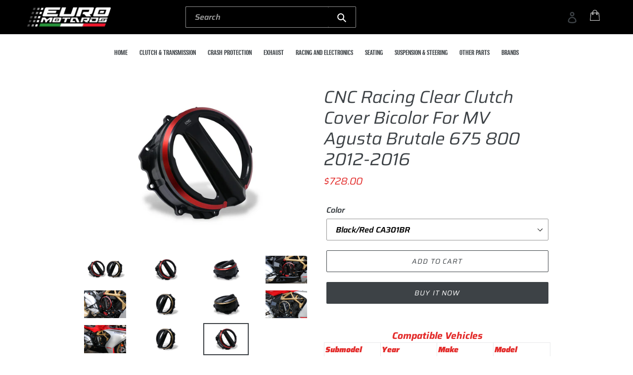

--- FILE ---
content_type: text/html; charset=utf-8
request_url: https://www.euromotards.com/products/cnc-racing-clear-clutch-cover-bicolor-for-mv-agusta-brutale-675-800-2012-2016
body_size: 22182
content:
<!doctype html>
<html class="no-js" lang="en">
<head>
  <meta charset="utf-8">
  <meta http-equiv="X-UA-Compatible" content="IE=edge,chrome=1">
  <meta name="viewport" content="width=device-width,initial-scale=1">
  <meta name="theme-color" content="#3d4246">
  <link rel="canonical" href="https://www.euromotards.com/products/cnc-racing-clear-clutch-cover-bicolor-for-mv-agusta-brutale-675-800-2012-2016"><link rel="shortcut icon" href="//www.euromotards.com/cdn/shop/files/favicon_48a363e8-b826-4850-99bd-85d31a5feb5d_32x32.png?v=1644398988" type="image/png"><title>CNC Racing Clear Clutch Cover Bicolor For MV Agusta Brutale 675 800 20
&#32;&#124; Euro Motards</title><meta name="description" content="Compatible Vehicles Submodel Year Make Model 675 2012-2015 MV Agusta Brutale 675 EAS 2012-2015 MV Agusta Brutale 675 EAS ABS 2012-2015 MV Agusta Brutale 800 2012-2015 MV Agusta Brutale 800 EAS 2012-2015 MV Agusta Brutale 800 EAS ABS 2012-2015 MV Agusta Brutale 800RR 2015-2016 MV Agusta Brutale 800RR Dragster 2015-2016 
" /><!-- /snippets/social-meta-tags.liquid -->




<meta property="og:site_name" content="Euro Motards Performance">
<meta property="og:url" content="https://www.euromotards.com/products/cnc-racing-clear-clutch-cover-bicolor-for-mv-agusta-brutale-675-800-2012-2016">
<meta property="og:title" content="CNC Racing Clear Clutch Cover Bicolor For MV Agusta Brutale 675 800 2012-2016">
<meta property="og:type" content="product">
<meta property="og:description" content="Compatible Vehicles Submodel Year Make Model 675 2012-2015 MV Agusta Brutale 675 EAS 2012-2015 MV Agusta Brutale 675 EAS ABS 2012-2015 MV Agusta Brutale 800 2012-2015 MV Agusta Brutale 800 EAS 2012-2015 MV Agusta Brutale 800 EAS ABS 2012-2015 MV Agusta Brutale 800RR 2015-2016 MV Agusta Brutale 800RR Dragster 2015-2016 ">

  <meta property="og:price:amount" content="728.00">
  <meta property="og:price:currency" content="USD">

<meta property="og:image" content="http://www.euromotards.com/cdn/shop/products/ca301brca301bz_1200x1200.jpg?v=1632319632"><meta property="og:image" content="http://www.euromotards.com/cdn/shop/products/ca301br1_1200x1200.jpg?v=1632319632"><meta property="og:image" content="http://www.euromotards.com/cdn/shop/products/ca301br2_1200x1200.jpg?v=1632319632">
<meta property="og:image:secure_url" content="https://www.euromotards.com/cdn/shop/products/ca301brca301bz_1200x1200.jpg?v=1632319632"><meta property="og:image:secure_url" content="https://www.euromotards.com/cdn/shop/products/ca301br1_1200x1200.jpg?v=1632319632"><meta property="og:image:secure_url" content="https://www.euromotards.com/cdn/shop/products/ca301br2_1200x1200.jpg?v=1632319632">


<meta name="twitter:card" content="summary_large_image">
<meta name="twitter:title" content="CNC Racing Clear Clutch Cover Bicolor For MV Agusta Brutale 675 800 2012-2016">
<meta name="twitter:description" content="Compatible Vehicles Submodel Year Make Model 675 2012-2015 MV Agusta Brutale 675 EAS 2012-2015 MV Agusta Brutale 675 EAS ABS 2012-2015 MV Agusta Brutale 800 2012-2015 MV Agusta Brutale 800 EAS 2012-2015 MV Agusta Brutale 800 EAS ABS 2012-2015 MV Agusta Brutale 800RR 2015-2016 MV Agusta Brutale 800RR Dragster 2015-2016 ">


  <link href="//www.euromotards.com/cdn/shop/t/3/assets/theme.scss.css?v=29826400895298117451759259369" rel="stylesheet" type="text/css" media="all" />
  <link href="//www.euromotards.com/cdn/shop/t/3/assets/style.css?v=2823972735371041421652967230" rel="stylesheet" type="text/css" media="all" />
  <link href="//www.euromotards.com/cdn/shop/t/3/assets/responsive.css?v=94680412237364643321651916274" rel="stylesheet" type="text/css" media="all" />

  <script>
    var theme = {
      strings: {
        addToCart: "Add to cart",
        soldOut: "Sold out",
        unavailable: "Unavailable",
        regularPrice: "Regular price",
        sale: "Sale",
        showMore: "Show More",
        showLess: "Show Less",
        addressError: "Error looking up that address",
        addressNoResults: "No results for that address",
        addressQueryLimit: "You have exceeded the Google API usage limit. Consider upgrading to a \u003ca href=\"https:\/\/developers.google.com\/maps\/premium\/usage-limits\"\u003ePremium Plan\u003c\/a\u003e.",
        authError: "There was a problem authenticating your Google Maps account.",
        newWindow: "Opens in a new window.",
        external: "Opens external website.",
        newWindowExternal: "Opens external website in a new window.",
        quantityMinimumMessage: "Quantity must be 1 or more"
      },
      moneyFormat: "${{amount}}"
    }

    document.documentElement.className = document.documentElement.className.replace('no-js', 'js');
  </script><script src="//www.euromotards.com/cdn/shop/t/3/assets/lazysizes.js?v=94224023136283657951574886330" async="async"></script>
  <script src="//www.euromotards.com/cdn/shop/t/3/assets/vendor.js?v=12001839194546984181574886333" defer="defer"></script>
  <script src="//www.euromotards.com/cdn/shop/t/3/assets/theme.js?v=99281006232150938161639420341" defer="defer"></script>

  <script>window.performance && window.performance.mark && window.performance.mark('shopify.content_for_header.start');</script><meta name="google-site-verification" content="XepvCe1-PJU2BFmtbz6ZMrQxBbWTY_qZFJKKQxdFDHg">
<meta id="shopify-digital-wallet" name="shopify-digital-wallet" content="/25287655529/digital_wallets/dialog">
<meta name="shopify-checkout-api-token" content="593428dea6b468fd66eac0dff3c04b28">
<meta id="in-context-paypal-metadata" data-shop-id="25287655529" data-venmo-supported="false" data-environment="production" data-locale="en_US" data-paypal-v4="true" data-currency="USD">
<link rel="alternate" hreflang="x-default" href="https://www.euromotards.com/products/cnc-racing-clear-clutch-cover-bicolor-for-mv-agusta-brutale-675-800-2012-2016">
<link rel="alternate" hreflang="en-IN" href="https://www.euromotards.com/en-us/products/cnc-racing-clear-clutch-cover-bicolor-for-mv-agusta-brutale-675-800-2012-2016">
<link rel="alternate" type="application/json+oembed" href="https://www.euromotards.com/products/cnc-racing-clear-clutch-cover-bicolor-for-mv-agusta-brutale-675-800-2012-2016.oembed">
<script async="async" src="/checkouts/internal/preloads.js?locale=en-US"></script>
<script id="shopify-features" type="application/json">{"accessToken":"593428dea6b468fd66eac0dff3c04b28","betas":["rich-media-storefront-analytics"],"domain":"www.euromotards.com","predictiveSearch":true,"shopId":25287655529,"locale":"en"}</script>
<script>var Shopify = Shopify || {};
Shopify.shop = "euro-motards-performance.myshopify.com";
Shopify.locale = "en";
Shopify.currency = {"active":"USD","rate":"1.0"};
Shopify.country = "US";
Shopify.theme = {"name":"Header-Working |  Hashcode Team Working","id":80124837993,"schema_name":"Debut","schema_version":"12.0.0","theme_store_id":796,"role":"main"};
Shopify.theme.handle = "null";
Shopify.theme.style = {"id":null,"handle":null};
Shopify.cdnHost = "www.euromotards.com/cdn";
Shopify.routes = Shopify.routes || {};
Shopify.routes.root = "/";</script>
<script type="module">!function(o){(o.Shopify=o.Shopify||{}).modules=!0}(window);</script>
<script>!function(o){function n(){var o=[];function n(){o.push(Array.prototype.slice.apply(arguments))}return n.q=o,n}var t=o.Shopify=o.Shopify||{};t.loadFeatures=n(),t.autoloadFeatures=n()}(window);</script>
<script id="shop-js-analytics" type="application/json">{"pageType":"product"}</script>
<script defer="defer" async type="module" src="//www.euromotards.com/cdn/shopifycloud/shop-js/modules/v2/client.init-shop-cart-sync_CGREiBkR.en.esm.js"></script>
<script defer="defer" async type="module" src="//www.euromotards.com/cdn/shopifycloud/shop-js/modules/v2/chunk.common_Bt2Up4BP.esm.js"></script>
<script type="module">
  await import("//www.euromotards.com/cdn/shopifycloud/shop-js/modules/v2/client.init-shop-cart-sync_CGREiBkR.en.esm.js");
await import("//www.euromotards.com/cdn/shopifycloud/shop-js/modules/v2/chunk.common_Bt2Up4BP.esm.js");

  window.Shopify.SignInWithShop?.initShopCartSync?.({"fedCMEnabled":true,"windoidEnabled":true});

</script>
<script>(function() {
  var isLoaded = false;
  function asyncLoad() {
    if (isLoaded) return;
    isLoaded = true;
    var urls = ["https:\/\/cdn.getcarro.com\/script-tags\/all\/050820094100.js?shop=euro-motards-performance.myshopify.com","https:\/\/ecommplugins-scripts.trustpilot.com\/v2.1\/js\/header.min.js?settings=eyJrZXkiOiJOMWlYd2ZaWDdOT2tPdVhrIiwicyI6InNrdSJ9\u0026shop=euro-motards-performance.myshopify.com","https:\/\/ecommplugins-trustboxsettings.trustpilot.com\/euro-motards-performance.myshopify.com.js?settings=1647230677571\u0026shop=euro-motards-performance.myshopify.com"];
    for (var i = 0; i < urls.length; i++) {
      var s = document.createElement('script');
      s.type = 'text/javascript';
      s.async = true;
      s.src = urls[i];
      var x = document.getElementsByTagName('script')[0];
      x.parentNode.insertBefore(s, x);
    }
  };
  if(window.attachEvent) {
    window.attachEvent('onload', asyncLoad);
  } else {
    window.addEventListener('load', asyncLoad, false);
  }
})();</script>
<script id="__st">var __st={"a":25287655529,"offset":7200,"reqid":"98640a80-1f06-424a-8211-ba6d53708fe4-1762617615","pageurl":"www.euromotards.com\/products\/cnc-racing-clear-clutch-cover-bicolor-for-mv-agusta-brutale-675-800-2012-2016","u":"16f5fc44b0f0","p":"product","rtyp":"product","rid":6705210130537};</script>
<script>window.ShopifyPaypalV4VisibilityTracking = true;</script>
<script id="captcha-bootstrap">!function(){'use strict';const t='contact',e='account',n='new_comment',o=[[t,t],['blogs',n],['comments',n],[t,'customer']],c=[[e,'customer_login'],[e,'guest_login'],[e,'recover_customer_password'],[e,'create_customer']],r=t=>t.map((([t,e])=>`form[action*='/${t}']:not([data-nocaptcha='true']) input[name='form_type'][value='${e}']`)).join(','),a=t=>()=>t?[...document.querySelectorAll(t)].map((t=>t.form)):[];function s(){const t=[...o],e=r(t);return a(e)}const i='password',u='form_key',d=['recaptcha-v3-token','g-recaptcha-response','h-captcha-response',i],f=()=>{try{return window.sessionStorage}catch{return}},m='__shopify_v',_=t=>t.elements[u];function p(t,e,n=!1){try{const o=window.sessionStorage,c=JSON.parse(o.getItem(e)),{data:r}=function(t){const{data:e,action:n}=t;return t[m]||n?{data:e,action:n}:{data:t,action:n}}(c);for(const[e,n]of Object.entries(r))t.elements[e]&&(t.elements[e].value=n);n&&o.removeItem(e)}catch(o){console.error('form repopulation failed',{error:o})}}const l='form_type',E='cptcha';function T(t){t.dataset[E]=!0}const w=window,h=w.document,L='Shopify',v='ce_forms',y='captcha';let A=!1;((t,e)=>{const n=(g='f06e6c50-85a8-45c8-87d0-21a2b65856fe',I='https://cdn.shopify.com/shopifycloud/storefront-forms-hcaptcha/ce_storefront_forms_captcha_hcaptcha.v1.5.2.iife.js',D={infoText:'Protected by hCaptcha',privacyText:'Privacy',termsText:'Terms'},(t,e,n)=>{const o=w[L][v],c=o.bindForm;if(c)return c(t,g,e,D).then(n);var r;o.q.push([[t,g,e,D],n]),r=I,A||(h.body.append(Object.assign(h.createElement('script'),{id:'captcha-provider',async:!0,src:r})),A=!0)});var g,I,D;w[L]=w[L]||{},w[L][v]=w[L][v]||{},w[L][v].q=[],w[L][y]=w[L][y]||{},w[L][y].protect=function(t,e){n(t,void 0,e),T(t)},Object.freeze(w[L][y]),function(t,e,n,w,h,L){const[v,y,A,g]=function(t,e,n){const i=e?o:[],u=t?c:[],d=[...i,...u],f=r(d),m=r(i),_=r(d.filter((([t,e])=>n.includes(e))));return[a(f),a(m),a(_),s()]}(w,h,L),I=t=>{const e=t.target;return e instanceof HTMLFormElement?e:e&&e.form},D=t=>v().includes(t);t.addEventListener('submit',(t=>{const e=I(t);if(!e)return;const n=D(e)&&!e.dataset.hcaptchaBound&&!e.dataset.recaptchaBound,o=_(e),c=g().includes(e)&&(!o||!o.value);(n||c)&&t.preventDefault(),c&&!n&&(function(t){try{if(!f())return;!function(t){const e=f();if(!e)return;const n=_(t);if(!n)return;const o=n.value;o&&e.removeItem(o)}(t);const e=Array.from(Array(32),(()=>Math.random().toString(36)[2])).join('');!function(t,e){_(t)||t.append(Object.assign(document.createElement('input'),{type:'hidden',name:u})),t.elements[u].value=e}(t,e),function(t,e){const n=f();if(!n)return;const o=[...t.querySelectorAll(`input[type='${i}']`)].map((({name:t})=>t)),c=[...d,...o],r={};for(const[a,s]of new FormData(t).entries())c.includes(a)||(r[a]=s);n.setItem(e,JSON.stringify({[m]:1,action:t.action,data:r}))}(t,e)}catch(e){console.error('failed to persist form',e)}}(e),e.submit())}));const S=(t,e)=>{t&&!t.dataset[E]&&(n(t,e.some((e=>e===t))),T(t))};for(const o of['focusin','change'])t.addEventListener(o,(t=>{const e=I(t);D(e)&&S(e,y())}));const B=e.get('form_key'),M=e.get(l),P=B&&M;t.addEventListener('DOMContentLoaded',(()=>{const t=y();if(P)for(const e of t)e.elements[l].value===M&&p(e,B);[...new Set([...A(),...v().filter((t=>'true'===t.dataset.shopifyCaptcha))])].forEach((e=>S(e,t)))}))}(h,new URLSearchParams(w.location.search),n,t,e,['guest_login'])})(!0,!0)}();</script>
<script integrity="sha256-52AcMU7V7pcBOXWImdc/TAGTFKeNjmkeM1Pvks/DTgc=" data-source-attribution="shopify.loadfeatures" defer="defer" src="//www.euromotards.com/cdn/shopifycloud/storefront/assets/storefront/load_feature-81c60534.js" crossorigin="anonymous"></script>
<script data-source-attribution="shopify.dynamic_checkout.dynamic.init">var Shopify=Shopify||{};Shopify.PaymentButton=Shopify.PaymentButton||{isStorefrontPortableWallets:!0,init:function(){window.Shopify.PaymentButton.init=function(){};var t=document.createElement("script");t.src="https://www.euromotards.com/cdn/shopifycloud/portable-wallets/latest/portable-wallets.en.js",t.type="module",document.head.appendChild(t)}};
</script>
<script data-source-attribution="shopify.dynamic_checkout.buyer_consent">
  function portableWalletsHideBuyerConsent(e){var t=document.getElementById("shopify-buyer-consent"),n=document.getElementById("shopify-subscription-policy-button");t&&n&&(t.classList.add("hidden"),t.setAttribute("aria-hidden","true"),n.removeEventListener("click",e))}function portableWalletsShowBuyerConsent(e){var t=document.getElementById("shopify-buyer-consent"),n=document.getElementById("shopify-subscription-policy-button");t&&n&&(t.classList.remove("hidden"),t.removeAttribute("aria-hidden"),n.addEventListener("click",e))}window.Shopify?.PaymentButton&&(window.Shopify.PaymentButton.hideBuyerConsent=portableWalletsHideBuyerConsent,window.Shopify.PaymentButton.showBuyerConsent=portableWalletsShowBuyerConsent);
</script>
<script>
  function portableWalletsCleanup(e){e&&e.src&&console.error("Failed to load portable wallets script "+e.src);var t=document.querySelectorAll("shopify-accelerated-checkout .shopify-payment-button__skeleton, shopify-accelerated-checkout-cart .wallet-cart-button__skeleton"),e=document.getElementById("shopify-buyer-consent");for(let e=0;e<t.length;e++)t[e].remove();e&&e.remove()}function portableWalletsNotLoadedAsModule(e){e instanceof ErrorEvent&&"string"==typeof e.message&&e.message.includes("import.meta")&&"string"==typeof e.filename&&e.filename.includes("portable-wallets")&&(window.removeEventListener("error",portableWalletsNotLoadedAsModule),window.Shopify.PaymentButton.failedToLoad=e,"loading"===document.readyState?document.addEventListener("DOMContentLoaded",window.Shopify.PaymentButton.init):window.Shopify.PaymentButton.init())}window.addEventListener("error",portableWalletsNotLoadedAsModule);
</script>

<script type="module" src="https://www.euromotards.com/cdn/shopifycloud/portable-wallets/latest/portable-wallets.en.js" onError="portableWalletsCleanup(this)" crossorigin="anonymous"></script>
<script nomodule>
  document.addEventListener("DOMContentLoaded", portableWalletsCleanup);
</script>

<link id="shopify-accelerated-checkout-styles" rel="stylesheet" media="screen" href="https://www.euromotards.com/cdn/shopifycloud/portable-wallets/latest/accelerated-checkout-backwards-compat.css" crossorigin="anonymous">
<style id="shopify-accelerated-checkout-cart">
        #shopify-buyer-consent {
  margin-top: 1em;
  display: inline-block;
  width: 100%;
}

#shopify-buyer-consent.hidden {
  display: none;
}

#shopify-subscription-policy-button {
  background: none;
  border: none;
  padding: 0;
  text-decoration: underline;
  font-size: inherit;
  cursor: pointer;
}

#shopify-subscription-policy-button::before {
  box-shadow: none;
}

      </style>

<script>window.performance && window.performance.mark && window.performance.mark('shopify.content_for_header.end');</script>
<link href="https://monorail-edge.shopifysvc.com" rel="dns-prefetch">
<script>(function(){if ("sendBeacon" in navigator && "performance" in window) {try {var session_token_from_headers = performance.getEntriesByType('navigation')[0].serverTiming.find(x => x.name == '_s').description;} catch {var session_token_from_headers = undefined;}var session_cookie_matches = document.cookie.match(/_shopify_s=([^;]*)/);var session_token_from_cookie = session_cookie_matches && session_cookie_matches.length === 2 ? session_cookie_matches[1] : "";var session_token = session_token_from_headers || session_token_from_cookie || "";function handle_abandonment_event(e) {var entries = performance.getEntries().filter(function(entry) {return /monorail-edge.shopifysvc.com/.test(entry.name);});if (!window.abandonment_tracked && entries.length === 0) {window.abandonment_tracked = true;var currentMs = Date.now();var navigation_start = performance.timing.navigationStart;var payload = {shop_id: 25287655529,url: window.location.href,navigation_start,duration: currentMs - navigation_start,session_token,page_type: "product"};window.navigator.sendBeacon("https://monorail-edge.shopifysvc.com/v1/produce", JSON.stringify({schema_id: "online_store_buyer_site_abandonment/1.1",payload: payload,metadata: {event_created_at_ms: currentMs,event_sent_at_ms: currentMs}}));}}window.addEventListener('pagehide', handle_abandonment_event);}}());</script>
<script id="web-pixels-manager-setup">(function e(e,d,r,n,o){if(void 0===o&&(o={}),!Boolean(null===(a=null===(i=window.Shopify)||void 0===i?void 0:i.analytics)||void 0===a?void 0:a.replayQueue)){var i,a;window.Shopify=window.Shopify||{};var t=window.Shopify;t.analytics=t.analytics||{};var s=t.analytics;s.replayQueue=[],s.publish=function(e,d,r){return s.replayQueue.push([e,d,r]),!0};try{self.performance.mark("wpm:start")}catch(e){}var l=function(){var e={modern:/Edge?\/(1{2}[4-9]|1[2-9]\d|[2-9]\d{2}|\d{4,})\.\d+(\.\d+|)|Firefox\/(1{2}[4-9]|1[2-9]\d|[2-9]\d{2}|\d{4,})\.\d+(\.\d+|)|Chrom(ium|e)\/(9{2}|\d{3,})\.\d+(\.\d+|)|(Maci|X1{2}).+ Version\/(15\.\d+|(1[6-9]|[2-9]\d|\d{3,})\.\d+)([,.]\d+|)( \(\w+\)|)( Mobile\/\w+|) Safari\/|Chrome.+OPR\/(9{2}|\d{3,})\.\d+\.\d+|(CPU[ +]OS|iPhone[ +]OS|CPU[ +]iPhone|CPU IPhone OS|CPU iPad OS)[ +]+(15[._]\d+|(1[6-9]|[2-9]\d|\d{3,})[._]\d+)([._]\d+|)|Android:?[ /-](13[3-9]|1[4-9]\d|[2-9]\d{2}|\d{4,})(\.\d+|)(\.\d+|)|Android.+Firefox\/(13[5-9]|1[4-9]\d|[2-9]\d{2}|\d{4,})\.\d+(\.\d+|)|Android.+Chrom(ium|e)\/(13[3-9]|1[4-9]\d|[2-9]\d{2}|\d{4,})\.\d+(\.\d+|)|SamsungBrowser\/([2-9]\d|\d{3,})\.\d+/,legacy:/Edge?\/(1[6-9]|[2-9]\d|\d{3,})\.\d+(\.\d+|)|Firefox\/(5[4-9]|[6-9]\d|\d{3,})\.\d+(\.\d+|)|Chrom(ium|e)\/(5[1-9]|[6-9]\d|\d{3,})\.\d+(\.\d+|)([\d.]+$|.*Safari\/(?![\d.]+ Edge\/[\d.]+$))|(Maci|X1{2}).+ Version\/(10\.\d+|(1[1-9]|[2-9]\d|\d{3,})\.\d+)([,.]\d+|)( \(\w+\)|)( Mobile\/\w+|) Safari\/|Chrome.+OPR\/(3[89]|[4-9]\d|\d{3,})\.\d+\.\d+|(CPU[ +]OS|iPhone[ +]OS|CPU[ +]iPhone|CPU IPhone OS|CPU iPad OS)[ +]+(10[._]\d+|(1[1-9]|[2-9]\d|\d{3,})[._]\d+)([._]\d+|)|Android:?[ /-](13[3-9]|1[4-9]\d|[2-9]\d{2}|\d{4,})(\.\d+|)(\.\d+|)|Mobile Safari.+OPR\/([89]\d|\d{3,})\.\d+\.\d+|Android.+Firefox\/(13[5-9]|1[4-9]\d|[2-9]\d{2}|\d{4,})\.\d+(\.\d+|)|Android.+Chrom(ium|e)\/(13[3-9]|1[4-9]\d|[2-9]\d{2}|\d{4,})\.\d+(\.\d+|)|Android.+(UC? ?Browser|UCWEB|U3)[ /]?(15\.([5-9]|\d{2,})|(1[6-9]|[2-9]\d|\d{3,})\.\d+)\.\d+|SamsungBrowser\/(5\.\d+|([6-9]|\d{2,})\.\d+)|Android.+MQ{2}Browser\/(14(\.(9|\d{2,})|)|(1[5-9]|[2-9]\d|\d{3,})(\.\d+|))(\.\d+|)|K[Aa][Ii]OS\/(3\.\d+|([4-9]|\d{2,})\.\d+)(\.\d+|)/},d=e.modern,r=e.legacy,n=navigator.userAgent;return n.match(d)?"modern":n.match(r)?"legacy":"unknown"}(),u="modern"===l?"modern":"legacy",c=(null!=n?n:{modern:"",legacy:""})[u],f=function(e){return[e.baseUrl,"/wpm","/b",e.hashVersion,"modern"===e.buildTarget?"m":"l",".js"].join("")}({baseUrl:d,hashVersion:r,buildTarget:u}),m=function(e){var d=e.version,r=e.bundleTarget,n=e.surface,o=e.pageUrl,i=e.monorailEndpoint;return{emit:function(e){var a=e.status,t=e.errorMsg,s=(new Date).getTime(),l=JSON.stringify({metadata:{event_sent_at_ms:s},events:[{schema_id:"web_pixels_manager_load/3.1",payload:{version:d,bundle_target:r,page_url:o,status:a,surface:n,error_msg:t},metadata:{event_created_at_ms:s}}]});if(!i)return console&&console.warn&&console.warn("[Web Pixels Manager] No Monorail endpoint provided, skipping logging."),!1;try{return self.navigator.sendBeacon.bind(self.navigator)(i,l)}catch(e){}var u=new XMLHttpRequest;try{return u.open("POST",i,!0),u.setRequestHeader("Content-Type","text/plain"),u.send(l),!0}catch(e){return console&&console.warn&&console.warn("[Web Pixels Manager] Got an unhandled error while logging to Monorail."),!1}}}}({version:r,bundleTarget:l,surface:e.surface,pageUrl:self.location.href,monorailEndpoint:e.monorailEndpoint});try{o.browserTarget=l,function(e){var d=e.src,r=e.async,n=void 0===r||r,o=e.onload,i=e.onerror,a=e.sri,t=e.scriptDataAttributes,s=void 0===t?{}:t,l=document.createElement("script"),u=document.querySelector("head"),c=document.querySelector("body");if(l.async=n,l.src=d,a&&(l.integrity=a,l.crossOrigin="anonymous"),s)for(var f in s)if(Object.prototype.hasOwnProperty.call(s,f))try{l.dataset[f]=s[f]}catch(e){}if(o&&l.addEventListener("load",o),i&&l.addEventListener("error",i),u)u.appendChild(l);else{if(!c)throw new Error("Did not find a head or body element to append the script");c.appendChild(l)}}({src:f,async:!0,onload:function(){if(!function(){var e,d;return Boolean(null===(d=null===(e=window.Shopify)||void 0===e?void 0:e.analytics)||void 0===d?void 0:d.initialized)}()){var d=window.webPixelsManager.init(e)||void 0;if(d){var r=window.Shopify.analytics;r.replayQueue.forEach((function(e){var r=e[0],n=e[1],o=e[2];d.publishCustomEvent(r,n,o)})),r.replayQueue=[],r.publish=d.publishCustomEvent,r.visitor=d.visitor,r.initialized=!0}}},onerror:function(){return m.emit({status:"failed",errorMsg:"".concat(f," has failed to load")})},sri:function(e){var d=/^sha384-[A-Za-z0-9+/=]+$/;return"string"==typeof e&&d.test(e)}(c)?c:"",scriptDataAttributes:o}),m.emit({status:"loading"})}catch(e){m.emit({status:"failed",errorMsg:(null==e?void 0:e.message)||"Unknown error"})}}})({shopId: 25287655529,storefrontBaseUrl: "https://www.euromotards.com",extensionsBaseUrl: "https://extensions.shopifycdn.com/cdn/shopifycloud/web-pixels-manager",monorailEndpoint: "https://monorail-edge.shopifysvc.com/unstable/produce_batch",surface: "storefront-renderer",enabledBetaFlags: ["2dca8a86"],webPixelsConfigList: [{"id":"825950486","configuration":"{\"config\":\"{\\\"pixel_id\\\":\\\"AW-1055796363\\\",\\\"target_country\\\":\\\"US\\\",\\\"gtag_events\\\":[{\\\"type\\\":\\\"search\\\",\\\"action_label\\\":\\\"AW-1055796363\\\/NygaCMnW98cDEIvZuPcD\\\"},{\\\"type\\\":\\\"begin_checkout\\\",\\\"action_label\\\":\\\"AW-1055796363\\\/WFwYCMbW98cDEIvZuPcD\\\"},{\\\"type\\\":\\\"view_item\\\",\\\"action_label\\\":[\\\"AW-1055796363\\\/lbA3CMDW98cDEIvZuPcD\\\",\\\"MC-ESMQ9FJVY0\\\"]},{\\\"type\\\":\\\"purchase\\\",\\\"action_label\\\":[\\\"AW-1055796363\\\/COpYCL3W98cDEIvZuPcD\\\",\\\"MC-ESMQ9FJVY0\\\"]},{\\\"type\\\":\\\"page_view\\\",\\\"action_label\\\":[\\\"AW-1055796363\\\/K6WcCLrW98cDEIvZuPcD\\\",\\\"MC-ESMQ9FJVY0\\\"]},{\\\"type\\\":\\\"add_payment_info\\\",\\\"action_label\\\":\\\"AW-1055796363\\\/v0pnCMzW98cDEIvZuPcD\\\"},{\\\"type\\\":\\\"add_to_cart\\\",\\\"action_label\\\":\\\"AW-1055796363\\\/K94OCMPW98cDEIvZuPcD\\\"}],\\\"enable_monitoring_mode\\\":false}\"}","eventPayloadVersion":"v1","runtimeContext":"OPEN","scriptVersion":"b2a88bafab3e21179ed38636efcd8a93","type":"APP","apiClientId":1780363,"privacyPurposes":[],"dataSharingAdjustments":{"protectedCustomerApprovalScopes":["read_customer_address","read_customer_email","read_customer_name","read_customer_personal_data","read_customer_phone"]}},{"id":"139919638","eventPayloadVersion":"v1","runtimeContext":"LAX","scriptVersion":"1","type":"CUSTOM","privacyPurposes":["ANALYTICS"],"name":"Google Analytics tag (migrated)"},{"id":"shopify-app-pixel","configuration":"{}","eventPayloadVersion":"v1","runtimeContext":"STRICT","scriptVersion":"0450","apiClientId":"shopify-pixel","type":"APP","privacyPurposes":["ANALYTICS","MARKETING"]},{"id":"shopify-custom-pixel","eventPayloadVersion":"v1","runtimeContext":"LAX","scriptVersion":"0450","apiClientId":"shopify-pixel","type":"CUSTOM","privacyPurposes":["ANALYTICS","MARKETING"]}],isMerchantRequest: false,initData: {"shop":{"name":"Euro Motards Performance","paymentSettings":{"currencyCode":"USD"},"myshopifyDomain":"euro-motards-performance.myshopify.com","countryCode":"IL","storefrontUrl":"https:\/\/www.euromotards.com"},"customer":null,"cart":null,"checkout":null,"productVariants":[{"price":{"amount":728.0,"currencyCode":"USD"},"product":{"title":"CNC Racing Clear Clutch Cover Bicolor For MV Agusta Brutale 675 800 2012-2016","vendor":"Euro Motards Performance","id":"6705210130537","untranslatedTitle":"CNC Racing Clear Clutch Cover Bicolor For MV Agusta Brutale 675 800 2012-2016","url":"\/products\/cnc-racing-clear-clutch-cover-bicolor-for-mv-agusta-brutale-675-800-2012-2016","type":""},"id":"39632268853353","image":{"src":"\/\/www.euromotards.com\/cdn\/shop\/products\/ca301br1_79b0f778-2509-4c0f-9d1c-f7faecd451f4.jpg?v=1632319636"},"sku":"Black\/Red CA301BR","title":"Black\/Red CA301BR","untranslatedTitle":"Black\/Red CA301BR"},{"price":{"amount":728.0,"currencyCode":"USD"},"product":{"title":"CNC Racing Clear Clutch Cover Bicolor For MV Agusta Brutale 675 800 2012-2016","vendor":"Euro Motards Performance","id":"6705210130537","untranslatedTitle":"CNC Racing Clear Clutch Cover Bicolor For MV Agusta Brutale 675 800 2012-2016","url":"\/products\/cnc-racing-clear-clutch-cover-bicolor-for-mv-agusta-brutale-675-800-2012-2016","type":""},"id":"39632268886121","image":{"src":"\/\/www.euromotards.com\/cdn\/shop\/products\/ca301bz1_e44f66e2-040a-47e1-be49-bcdf02624161.jpg?v=1632319635"},"sku":"Black\/Bronze CA301BZ","title":"Black\/Bronze CA301BZ","untranslatedTitle":"Black\/Bronze CA301BZ"}],"purchasingCompany":null},},"https://www.euromotards.com/cdn","ae1676cfwd2530674p4253c800m34e853cb",{"modern":"","legacy":""},{"shopId":"25287655529","storefrontBaseUrl":"https:\/\/www.euromotards.com","extensionBaseUrl":"https:\/\/extensions.shopifycdn.com\/cdn\/shopifycloud\/web-pixels-manager","surface":"storefront-renderer","enabledBetaFlags":"[\"2dca8a86\"]","isMerchantRequest":"false","hashVersion":"ae1676cfwd2530674p4253c800m34e853cb","publish":"custom","events":"[[\"page_viewed\",{}],[\"product_viewed\",{\"productVariant\":{\"price\":{\"amount\":728.0,\"currencyCode\":\"USD\"},\"product\":{\"title\":\"CNC Racing Clear Clutch Cover Bicolor For MV Agusta Brutale 675 800 2012-2016\",\"vendor\":\"Euro Motards Performance\",\"id\":\"6705210130537\",\"untranslatedTitle\":\"CNC Racing Clear Clutch Cover Bicolor For MV Agusta Brutale 675 800 2012-2016\",\"url\":\"\/products\/cnc-racing-clear-clutch-cover-bicolor-for-mv-agusta-brutale-675-800-2012-2016\",\"type\":\"\"},\"id\":\"39632268853353\",\"image\":{\"src\":\"\/\/www.euromotards.com\/cdn\/shop\/products\/ca301br1_79b0f778-2509-4c0f-9d1c-f7faecd451f4.jpg?v=1632319636\"},\"sku\":\"Black\/Red CA301BR\",\"title\":\"Black\/Red CA301BR\",\"untranslatedTitle\":\"Black\/Red CA301BR\"}}]]"});</script><script>
  window.ShopifyAnalytics = window.ShopifyAnalytics || {};
  window.ShopifyAnalytics.meta = window.ShopifyAnalytics.meta || {};
  window.ShopifyAnalytics.meta.currency = 'USD';
  var meta = {"product":{"id":6705210130537,"gid":"gid:\/\/shopify\/Product\/6705210130537","vendor":"Euro Motards Performance","type":"","variants":[{"id":39632268853353,"price":72800,"name":"CNC Racing Clear Clutch Cover Bicolor For MV Agusta Brutale 675 800 2012-2016 - Black\/Red CA301BR","public_title":"Black\/Red CA301BR","sku":"Black\/Red CA301BR"},{"id":39632268886121,"price":72800,"name":"CNC Racing Clear Clutch Cover Bicolor For MV Agusta Brutale 675 800 2012-2016 - Black\/Bronze CA301BZ","public_title":"Black\/Bronze CA301BZ","sku":"Black\/Bronze CA301BZ"}],"remote":false},"page":{"pageType":"product","resourceType":"product","resourceId":6705210130537}};
  for (var attr in meta) {
    window.ShopifyAnalytics.meta[attr] = meta[attr];
  }
</script>
<script class="analytics">
  (function () {
    var customDocumentWrite = function(content) {
      var jquery = null;

      if (window.jQuery) {
        jquery = window.jQuery;
      } else if (window.Checkout && window.Checkout.$) {
        jquery = window.Checkout.$;
      }

      if (jquery) {
        jquery('body').append(content);
      }
    };

    var hasLoggedConversion = function(token) {
      if (token) {
        return document.cookie.indexOf('loggedConversion=' + token) !== -1;
      }
      return false;
    }

    var setCookieIfConversion = function(token) {
      if (token) {
        var twoMonthsFromNow = new Date(Date.now());
        twoMonthsFromNow.setMonth(twoMonthsFromNow.getMonth() + 2);

        document.cookie = 'loggedConversion=' + token + '; expires=' + twoMonthsFromNow;
      }
    }

    var trekkie = window.ShopifyAnalytics.lib = window.trekkie = window.trekkie || [];
    if (trekkie.integrations) {
      return;
    }
    trekkie.methods = [
      'identify',
      'page',
      'ready',
      'track',
      'trackForm',
      'trackLink'
    ];
    trekkie.factory = function(method) {
      return function() {
        var args = Array.prototype.slice.call(arguments);
        args.unshift(method);
        trekkie.push(args);
        return trekkie;
      };
    };
    for (var i = 0; i < trekkie.methods.length; i++) {
      var key = trekkie.methods[i];
      trekkie[key] = trekkie.factory(key);
    }
    trekkie.load = function(config) {
      trekkie.config = config || {};
      trekkie.config.initialDocumentCookie = document.cookie;
      var first = document.getElementsByTagName('script')[0];
      var script = document.createElement('script');
      script.type = 'text/javascript';
      script.onerror = function(e) {
        var scriptFallback = document.createElement('script');
        scriptFallback.type = 'text/javascript';
        scriptFallback.onerror = function(error) {
                var Monorail = {
      produce: function produce(monorailDomain, schemaId, payload) {
        var currentMs = new Date().getTime();
        var event = {
          schema_id: schemaId,
          payload: payload,
          metadata: {
            event_created_at_ms: currentMs,
            event_sent_at_ms: currentMs
          }
        };
        return Monorail.sendRequest("https://" + monorailDomain + "/v1/produce", JSON.stringify(event));
      },
      sendRequest: function sendRequest(endpointUrl, payload) {
        // Try the sendBeacon API
        if (window && window.navigator && typeof window.navigator.sendBeacon === 'function' && typeof window.Blob === 'function' && !Monorail.isIos12()) {
          var blobData = new window.Blob([payload], {
            type: 'text/plain'
          });

          if (window.navigator.sendBeacon(endpointUrl, blobData)) {
            return true;
          } // sendBeacon was not successful

        } // XHR beacon

        var xhr = new XMLHttpRequest();

        try {
          xhr.open('POST', endpointUrl);
          xhr.setRequestHeader('Content-Type', 'text/plain');
          xhr.send(payload);
        } catch (e) {
          console.log(e);
        }

        return false;
      },
      isIos12: function isIos12() {
        return window.navigator.userAgent.lastIndexOf('iPhone; CPU iPhone OS 12_') !== -1 || window.navigator.userAgent.lastIndexOf('iPad; CPU OS 12_') !== -1;
      }
    };
    Monorail.produce('monorail-edge.shopifysvc.com',
      'trekkie_storefront_load_errors/1.1',
      {shop_id: 25287655529,
      theme_id: 80124837993,
      app_name: "storefront",
      context_url: window.location.href,
      source_url: "//www.euromotards.com/cdn/s/trekkie.storefront.308893168db1679b4a9f8a086857af995740364f.min.js"});

        };
        scriptFallback.async = true;
        scriptFallback.src = '//www.euromotards.com/cdn/s/trekkie.storefront.308893168db1679b4a9f8a086857af995740364f.min.js';
        first.parentNode.insertBefore(scriptFallback, first);
      };
      script.async = true;
      script.src = '//www.euromotards.com/cdn/s/trekkie.storefront.308893168db1679b4a9f8a086857af995740364f.min.js';
      first.parentNode.insertBefore(script, first);
    };
    trekkie.load(
      {"Trekkie":{"appName":"storefront","development":false,"defaultAttributes":{"shopId":25287655529,"isMerchantRequest":null,"themeId":80124837993,"themeCityHash":"15892989650383011331","contentLanguage":"en","currency":"USD","eventMetadataId":"bcbb7c95-1254-4ac7-a9f8-9cd7e2a75b18"},"isServerSideCookieWritingEnabled":true,"monorailRegion":"shop_domain","enabledBetaFlags":["f0df213a"]},"Session Attribution":{},"S2S":{"facebookCapiEnabled":true,"source":"trekkie-storefront-renderer","apiClientId":580111}}
    );

    var loaded = false;
    trekkie.ready(function() {
      if (loaded) return;
      loaded = true;

      window.ShopifyAnalytics.lib = window.trekkie;

      var originalDocumentWrite = document.write;
      document.write = customDocumentWrite;
      try { window.ShopifyAnalytics.merchantGoogleAnalytics.call(this); } catch(error) {};
      document.write = originalDocumentWrite;

      window.ShopifyAnalytics.lib.page(null,{"pageType":"product","resourceType":"product","resourceId":6705210130537,"shopifyEmitted":true});

      var match = window.location.pathname.match(/checkouts\/(.+)\/(thank_you|post_purchase)/)
      var token = match? match[1]: undefined;
      if (!hasLoggedConversion(token)) {
        setCookieIfConversion(token);
        window.ShopifyAnalytics.lib.track("Viewed Product",{"currency":"USD","variantId":39632268853353,"productId":6705210130537,"productGid":"gid:\/\/shopify\/Product\/6705210130537","name":"CNC Racing Clear Clutch Cover Bicolor For MV Agusta Brutale 675 800 2012-2016 - Black\/Red CA301BR","price":"728.00","sku":"Black\/Red CA301BR","brand":"Euro Motards Performance","variant":"Black\/Red CA301BR","category":"","nonInteraction":true,"remote":false},undefined,undefined,{"shopifyEmitted":true});
      window.ShopifyAnalytics.lib.track("monorail:\/\/trekkie_storefront_viewed_product\/1.1",{"currency":"USD","variantId":39632268853353,"productId":6705210130537,"productGid":"gid:\/\/shopify\/Product\/6705210130537","name":"CNC Racing Clear Clutch Cover Bicolor For MV Agusta Brutale 675 800 2012-2016 - Black\/Red CA301BR","price":"728.00","sku":"Black\/Red CA301BR","brand":"Euro Motards Performance","variant":"Black\/Red CA301BR","category":"","nonInteraction":true,"remote":false,"referer":"https:\/\/www.euromotards.com\/products\/cnc-racing-clear-clutch-cover-bicolor-for-mv-agusta-brutale-675-800-2012-2016"});
      }
    });


        var eventsListenerScript = document.createElement('script');
        eventsListenerScript.async = true;
        eventsListenerScript.src = "//www.euromotards.com/cdn/shopifycloud/storefront/assets/shop_events_listener-3da45d37.js";
        document.getElementsByTagName('head')[0].appendChild(eventsListenerScript);

})();</script>
  <script>
  if (!window.ga || (window.ga && typeof window.ga !== 'function')) {
    window.ga = function ga() {
      (window.ga.q = window.ga.q || []).push(arguments);
      if (window.Shopify && window.Shopify.analytics && typeof window.Shopify.analytics.publish === 'function') {
        window.Shopify.analytics.publish("ga_stub_called", {}, {sendTo: "google_osp_migration"});
      }
      console.error("Shopify's Google Analytics stub called with:", Array.from(arguments), "\nSee https://help.shopify.com/manual/promoting-marketing/pixels/pixel-migration#google for more information.");
    };
    if (window.Shopify && window.Shopify.analytics && typeof window.Shopify.analytics.publish === 'function') {
      window.Shopify.analytics.publish("ga_stub_initialized", {}, {sendTo: "google_osp_migration"});
    }
  }
</script>
<script
  defer
  src="https://www.euromotards.com/cdn/shopifycloud/perf-kit/shopify-perf-kit-2.1.2.min.js"
  data-application="storefront-renderer"
  data-shop-id="25287655529"
  data-render-region="gcp-us-central1"
  data-page-type="product"
  data-theme-instance-id="80124837993"
  data-theme-name="Debut"
  data-theme-version="12.0.0"
  data-monorail-region="shop_domain"
  data-resource-timing-sampling-rate="10"
  data-shs="true"
  data-shs-beacon="true"
  data-shs-export-with-fetch="true"
  data-shs-logs-sample-rate="1"
></script>
</head>

<body class="template-product">

  <a class="in-page-link visually-hidden skip-link" href="#MainContent">Skip to content</a>

  <div id="SearchDrawer" class="search-bar drawer drawer--top" role="dialog" aria-modal="true" aria-label="Search">
    <div class="search-bar__table">
      <div class="search-bar__table-cell search-bar__form-wrapper">
        <form class="search search-bar__form" action="/search" method="get" role="search">
          <input class="search__input search-bar__input" type="search" name="q" value="" placeholder="Search" aria-label="Search">
          <button class="search-bar__submit search__submit btn--link" type="submit">
            <svg aria-hidden="true" focusable="false" role="presentation" class="icon icon-search" viewBox="0 0 37 40"><path d="M35.6 36l-9.8-9.8c4.1-5.4 3.6-13.2-1.3-18.1-5.4-5.4-14.2-5.4-19.7 0-5.4 5.4-5.4 14.2 0 19.7 2.6 2.6 6.1 4.1 9.8 4.1 3 0 5.9-1 8.3-2.8l9.8 9.8c.4.4.9.6 1.4.6s1-.2 1.4-.6c.9-.9.9-2.1.1-2.9zm-20.9-8.2c-2.6 0-5.1-1-7-2.9-3.9-3.9-3.9-10.1 0-14C9.6 9 12.2 8 14.7 8s5.1 1 7 2.9c3.9 3.9 3.9 10.1 0 14-1.9 1.9-4.4 2.9-7 2.9z"/></svg>
            <span class="icon__fallback-text">Submit</span>
          </button>
        </form>
      </div>
      <div class="search-bar__table-cell text-right">
        <button type="button" class="btn--link search-bar__close js-drawer-close">
          <svg aria-hidden="true" focusable="false" role="presentation" class="icon icon-close" viewBox="0 0 40 40"><path d="M23.868 20.015L39.117 4.78c1.11-1.108 1.11-2.77 0-3.877-1.109-1.108-2.773-1.108-3.882 0L19.986 16.137 4.737.904C3.628-.204 1.965-.204.856.904c-1.11 1.108-1.11 2.77 0 3.877l15.249 15.234L.855 35.248c-1.108 1.108-1.108 2.77 0 3.877.555.554 1.248.831 1.942.831s1.386-.277 1.94-.83l15.25-15.234 15.248 15.233c.555.554 1.248.831 1.941.831s1.387-.277 1.941-.83c1.11-1.109 1.11-2.77 0-3.878L23.868 20.015z" class="layer"/></svg>
          <span class="icon__fallback-text">Close search</span>
        </button>
      </div>
    </div>
  </div>
  <div id="shopify-section-top-header" class="shopify-section top-header"><div class="topheader">
  <div class="custom_account">
    <a href="" > </a>
  </div>
   <div class="headersocial_media">
    
  </div>
</div>





</div>
  <div id="shopify-section-header" class="shopify-section">

<div data-section-id="header" data-section-type="header-section">
  

  <header class="site-header border-bottom logo--left" role="banner">
    <div class="mobile_search">
  <form action="/search" method="get" class="input-group search-bar" role="search">

<input type="search" name="q" value="" placeholder="Search" class="input-group-field" aria-label="Search">
<span class="input-group-btn">
<button type="submit" class="btn icon-fallback-text">
<span class="fallback-text"><span class="icon icon-search"><svg id="Capa_1" enable-background="new 0 0 551.13 551.13" height="512" viewBox="0 0 551.13 551.13" width="512" xmlns="http://www.w3.org/2000/svg"><path d="m551.13 526.776-186.785-186.785c30.506-36.023 49.003-82.523 49.003-133.317 0-113.967-92.708-206.674-206.674-206.674s-206.674 92.707-206.674 206.674 92.707 206.674 206.674 206.674c50.794 0 97.294-18.497 133.317-49.003l186.785 186.785s24.354-24.354 24.354-24.354zm-344.456-147.874c-94.961 0-172.228-77.267-172.228-172.228s77.267-172.228 172.228-172.228 172.228 77.267 172.228 172.228-77.267 172.228-172.228 172.228z"/></svg></span></span>
</button>
</span>
</form>
  </div>
    <div class="grid grid--no-gutters grid--table site-header__mobile-nav header_backgrounbd">
      

      <div class="grid__item medium-up--one-quarter logo-align--left custom_headdesktop">
        
        
          <div class="h2 site-header__logo">
        
          
<a href="/" class="site-header__logo-image">
              
              <img class="lazyload js"
                   src="//www.euromotards.com/cdn/shop/files/Group_431_ebc8950a-9e59-41b9-a7cf-cbef1a342fe1_300x300.png?v=1614352560"
                   data-src="//www.euromotards.com/cdn/shop/files/Group_431_ebc8950a-9e59-41b9-a7cf-cbef1a342fe1_{width}x.png?v=1614352560"
                   data-widths="[180, 360, 540, 720, 900, 1080, 1296, 1512, 1728, 2048]"
                   data-aspectratio="4.35"
                   data-sizes="auto"
                   alt="Euro Motards Logo"
                   style="max-width: 170px">
              <noscript>
                
                <img src="//www.euromotards.com/cdn/shop/files/Group_431_ebc8950a-9e59-41b9-a7cf-cbef1a342fe1_170x.png?v=1614352560"
                     srcset="//www.euromotards.com/cdn/shop/files/Group_431_ebc8950a-9e59-41b9-a7cf-cbef1a342fe1_170x.png?v=1614352560 1x, //www.euromotards.com/cdn/shop/files/Group_431_ebc8950a-9e59-41b9-a7cf-cbef1a342fe1_170x@2x.png?v=1614352560 2x"
                     alt="Euro Motards Logo"
                     style="max-width: 170px;">
              </noscript>
            </a>
          
        
          </div>
        
      </div>

      
        <div class="grid__item medium-up--one-half small--hide asdasd" id="AccessibleNav" role="navigation">
          <div class="custom_search">
  <form action="/search" method="get" class="input-group search-bar" role="search">

<input type="search" name="q" value="" placeholder="Search" class="input-group-field" aria-label="Search">
<span class="input-group-btn">
<button type="submit" class="btn icon-fallback-text">
<span class="fallback-text"><svg aria-hidden="true" focusable="false" role="presentation" class="icon icon-search" viewBox="0 0 37 40"><path d="M35.6 36l-9.8-9.8c4.1-5.4 3.6-13.2-1.3-18.1-5.4-5.4-14.2-5.4-19.7 0-5.4 5.4-5.4 14.2 0 19.7 2.6 2.6 6.1 4.1 9.8 4.1 3 0 5.9-1 8.3-2.8l9.8 9.8c.4.4.9.6 1.4.6s1-.2 1.4-.6c.9-.9.9-2.1.1-2.9zm-20.9-8.2c-2.6 0-5.1-1-7-2.9-3.9-3.9-3.9-10.1 0-14C9.6 9 12.2 8 14.7 8s5.1 1 7 2.9c3.9 3.9 3.9 10.1 0 14-1.9 1.9-4.4 2.9-7 2.9z"/></svg></span>
</button>
</span>
</form>
  </div>
        </div>
      

      <div class="grid__item medium-up--one-quarter text-right site-header__icons site-header__icons--plus">
        <div class="site-header__icons-wrapper">
          <div class="site-header__search site-header__icon">
            <form action="/search" method="get" class="search-header search" role="search">
  <input class="search-header__input search__input"
    type="search"
    name="q"
    placeholder="Search"
    aria-label="Search">
  <button class="search-header__submit search__submit btn--link site-header__icon" type="submit">
    <svg aria-hidden="true" focusable="false" role="presentation" class="icon icon-search" viewBox="0 0 37 40"><path d="M35.6 36l-9.8-9.8c4.1-5.4 3.6-13.2-1.3-18.1-5.4-5.4-14.2-5.4-19.7 0-5.4 5.4-5.4 14.2 0 19.7 2.6 2.6 6.1 4.1 9.8 4.1 3 0 5.9-1 8.3-2.8l9.8 9.8c.4.4.9.6 1.4.6s1-.2 1.4-.6c.9-.9.9-2.1.1-2.9zm-20.9-8.2c-2.6 0-5.1-1-7-2.9-3.9-3.9-3.9-10.1 0-14C9.6 9 12.2 8 14.7 8s5.1 1 7 2.9c3.9 3.9 3.9 10.1 0 14-1.9 1.9-4.4 2.9-7 2.9z"/></svg>
    <span class="icon__fallback-text">Submit</span>
  </button>
</form>

          </div>
<!--
          <button type="button" class="btn--link site-header__icon site-header__search-toggle js-drawer-open-top">
            <svg aria-hidden="true" focusable="false" role="presentation" class="icon icon-search" viewBox="0 0 37 40"><path d="M35.6 36l-9.8-9.8c4.1-5.4 3.6-13.2-1.3-18.1-5.4-5.4-14.2-5.4-19.7 0-5.4 5.4-5.4 14.2 0 19.7 2.6 2.6 6.1 4.1 9.8 4.1 3 0 5.9-1 8.3-2.8l9.8 9.8c.4.4.9.6 1.4.6s1-.2 1.4-.6c.9-.9.9-2.1.1-2.9zm-20.9-8.2c-2.6 0-5.1-1-7-2.9-3.9-3.9-3.9-10.1 0-14C9.6 9 12.2 8 14.7 8s5.1 1 7 2.9c3.9 3.9 3.9 10.1 0 14-1.9 1.9-4.4 2.9-7 2.9z"/></svg>
            <span class="icon__fallback-text">Search</span>
          </button>
-->
          
            
              <a href="/account/login" class="site-header__icon site-header__account">
                <svg aria-hidden="true" focusable="false" role="presentation" class="icon icon-login" viewBox="0 0 28.33 37.68"><path d="M14.17 14.9a7.45 7.45 0 1 0-7.5-7.45 7.46 7.46 0 0 0 7.5 7.45zm0-10.91a3.45 3.45 0 1 1-3.5 3.46A3.46 3.46 0 0 1 14.17 4zM14.17 16.47A14.18 14.18 0 0 0 0 30.68c0 1.41.66 4 5.11 5.66a27.17 27.17 0 0 0 9.06 1.34c6.54 0 14.17-1.84 14.17-7a14.18 14.18 0 0 0-14.17-14.21zm0 17.21c-6.3 0-10.17-1.77-10.17-3a10.17 10.17 0 1 1 20.33 0c.01 1.23-3.86 3-10.16 3z"/></svg>
                <span class="icon__fallback-text">Log in</span>
              </a>
            
          

          

          

          
            <button type="button" class="btn--link site-header__icon site-header__menu js-mobile-nav-toggle mobile-nav--open" aria-controls="MobileNav"  aria-expanded="false" aria-label="Menu">
              <svg aria-hidden="true" focusable="false" role="presentation" class="icon icon-hamburger" viewBox="0 0 37 40"><path d="M33.5 25h-30c-1.1 0-2-.9-2-2s.9-2 2-2h30c1.1 0 2 .9 2 2s-.9 2-2 2zm0-11.5h-30c-1.1 0-2-.9-2-2s.9-2 2-2h30c1.1 0 2 .9 2 2s-.9 2-2 2zm0 23h-30c-1.1 0-2-.9-2-2s.9-2 2-2h30c1.1 0 2 .9 2 2s-.9 2-2 2z"/></svg>
              <svg aria-hidden="true" focusable="false" role="presentation" class="icon icon-close" viewBox="0 0 40 40"><path d="M23.868 20.015L39.117 4.78c1.11-1.108 1.11-2.77 0-3.877-1.109-1.108-2.773-1.108-3.882 0L19.986 16.137 4.737.904C3.628-.204 1.965-.204.856.904c-1.11 1.108-1.11 2.77 0 3.877l15.249 15.234L.855 35.248c-1.108 1.108-1.108 2.77 0 3.877.555.554 1.248.831 1.942.831s1.386-.277 1.94-.83l15.25-15.234 15.248 15.233c.555.554 1.248.831 1.941.831s1.387-.277 1.941-.83c1.11-1.109 1.11-2.77 0-3.878L23.868 20.015z" class="layer"/></svg>
            </button>
          
          <a href="/cart" class="site-header__icon site-header__cart">
            <img src="https://cdn.shopify.com/s/files/1/0252/8765/5529/files/Path_646.png?1136" width="20" height="22" alt="Shopping cart icon" />
            <span class="icon__fallback-text">Cart</span>
            <div id="CartCount" class="site-header__cart-count hide" data-cart-count-bubble>
              <span data-cart-count>0</span>
              <span class="icon__fallback-text medium-up--hide">items</span>
            </div>
          </a>
        </div>

      </div>
    </div>

    <nav class="mobile-nav-wrapper medium-up--hide" role="navigation">
      <ul id="MobileNav" class="mobile-nav">
        
<li class="mobile-nav__item border-bottom">
            
              <a href="/"
                class="mobile-nav__link"
                
              >
                <span class="mobile-nav__label">Home</span>
              </a>
            
          </li>
        
<li class="mobile-nav__item border-bottom">
            
              <a href="/collections/clutch-transmission"
                class="mobile-nav__link"
                
              >
                <span class="mobile-nav__label">Clutch &amp; Transmission</span>
              </a>
            
          </li>
        
<li class="mobile-nav__item border-bottom">
            
              <a href="/collections/crash-protection"
                class="mobile-nav__link"
                
              >
                <span class="mobile-nav__label">Crash Protection</span>
              </a>
            
          </li>
        
<li class="mobile-nav__item border-bottom">
            
              <a href="/collections/exhaust"
                class="mobile-nav__link"
                
              >
                <span class="mobile-nav__label">Exhaust</span>
              </a>
            
          </li>
        
<li class="mobile-nav__item border-bottom">
            
              <a href="/collections/racing-and-electronics"
                class="mobile-nav__link"
                
              >
                <span class="mobile-nav__label">Racing and Electronics</span>
              </a>
            
          </li>
        
<li class="mobile-nav__item border-bottom">
            
              <a href="/collections/seating"
                class="mobile-nav__link"
                
              >
                <span class="mobile-nav__label">Seating</span>
              </a>
            
          </li>
        
<li class="mobile-nav__item border-bottom">
            
              <a href="/collections/suspension-steering"
                class="mobile-nav__link"
                
              >
                <span class="mobile-nav__label">Suspension &amp; Steering</span>
              </a>
            
          </li>
        
<li class="mobile-nav__item border-bottom">
            
              <a href="/collections/other-parts"
                class="mobile-nav__link"
                
              >
                <span class="mobile-nav__label">Other Parts</span>
              </a>
            
          </li>
        
<li class="mobile-nav__item">
            
              <a href="/collections/brands"
                class="mobile-nav__link"
                
              >
                <span class="mobile-nav__label">Brands</span>
              </a>
            
          </li>
        
        
      </ul>
    </nav>
  </header>
<div class="desktop-menu">
         <ul class="site-nav list--inline " id="SiteNav">
  



    
      <li >
        <a href="/"
          class="site-nav__link site-nav__link--main"
          
        >
          <span class="site-nav__label">Home</span>
        </a>
      </li>
    
  



    
      <li >
        <a href="/collections/clutch-transmission"
          class="site-nav__link site-nav__link--main"
          
        >
          <span class="site-nav__label">Clutch &amp; Transmission</span>
        </a>
      </li>
    
  



    
      <li >
        <a href="/collections/crash-protection"
          class="site-nav__link site-nav__link--main"
          
        >
          <span class="site-nav__label">Crash Protection</span>
        </a>
      </li>
    
  



    
      <li >
        <a href="/collections/exhaust"
          class="site-nav__link site-nav__link--main"
          
        >
          <span class="site-nav__label">Exhaust</span>
        </a>
      </li>
    
  



    
      <li >
        <a href="/collections/racing-and-electronics"
          class="site-nav__link site-nav__link--main"
          
        >
          <span class="site-nav__label">Racing and Electronics</span>
        </a>
      </li>
    
  



    
      <li >
        <a href="/collections/seating"
          class="site-nav__link site-nav__link--main"
          
        >
          <span class="site-nav__label">Seating</span>
        </a>
      </li>
    
  



    
      <li >
        <a href="/collections/suspension-steering"
          class="site-nav__link site-nav__link--main"
          
        >
          <span class="site-nav__label">Suspension &amp; Steering</span>
        </a>
      </li>
    
  



    
      <li >
        <a href="/collections/other-parts"
          class="site-nav__link site-nav__link--main"
          
        >
          <span class="site-nav__label">Other Parts</span>
        </a>
      </li>
    
  



    
      <li >
        <a href="/collections/brands"
          class="site-nav__link site-nav__link--main"
          
        >
          <span class="site-nav__label">Brands</span>
        </a>
      </li>
    
  
</ul>

       
  </div>
  
</div>



<script type="application/ld+json">
{
  "@context": "http://schema.org",
  "@type": "Organization",
  "name": "Euro Motards Performance",
  
    
    "logo": "https:\/\/www.euromotards.com\/cdn\/shop\/files\/Group_431_ebc8950a-9e59-41b9-a7cf-cbef1a342fe1_174x.png?v=1614352560",
  
  "sameAs": [
    "",
    "http:\/\/facebook.com\/euromotards",
    "",
    "http:\/\/instagram.com\/euromotards",
    "",
    "",
    "",
    ""
  ],
  "url": "https:\/\/www.euromotards.com"
}
</script>




</div>
  <div class="page-container" id="PageContainer">

    <main class="main-content js-focus-hidden" id="MainContent" role="main" tabindex="-1">
      

<div id="shopify-section-product-template" class="shopify-section"><div class="product-template__container page-width"
  id="ProductSection-product-template"
  data-section-id="product-template"
  data-section-type="product"
  data-enable-history-state="true"
>
  


  <div class="grid product-single product-single--medium-image">
    <div class="grid__item product-single__photos medium-up--one-half">
        
        
        
        
<style>
  
  
  @media screen and (min-width: 750px) { 
    #FeaturedImage-product-template-28722077958249 {
      max-width: 530px;
      max-height: 353.0656565656566px;
    }
    #FeaturedImageZoom-product-template-28722077958249-wrapper {
      max-width: 530px;
      max-height: 353.0656565656566px;
    }
   } 
  
  
    
    @media screen and (max-width: 749px) {
      #FeaturedImage-product-template-28722077958249 {
        max-width: 750px;
        max-height: 750px;
      }
      #FeaturedImageZoom-product-template-28722077958249-wrapper {
        max-width: 750px;
      }
    }
  
</style>


        <div id="FeaturedImageZoom-product-template-28722077958249-wrapper" class="product-single__photo-wrapper js">
          <div
          id="FeaturedImageZoom-product-template-28722077958249"
          style="padding-top:66.61616161616162%;"
          class="product-single__photo js-zoom-enabled product-single__photo--has-thumbnails hide"
          data-image-id="28722077958249"
           data-zoom="//www.euromotards.com/cdn/shop/products/ca301brca301bz_1024x1024@2x.jpg?v=1632319632">
            <img id="FeaturedImage-product-template-28722077958249"
                 class="feature-row__image product-featured-img lazyload lazypreload"
                 src="//www.euromotards.com/cdn/shop/products/ca301brca301bz_300x300.jpg?v=1632319632"
                 data-src="//www.euromotards.com/cdn/shop/products/ca301brca301bz_{width}x.jpg?v=1632319632"
                 data-widths="[180, 360, 540, 720, 900, 1080, 1296, 1512, 1728, 2048]"
                 data-aspectratio="1.5011372251705837"
                 data-sizes="auto"
                 tabindex="-1"
                 alt="CNC Racing Clear Clutch Cover Bicolor For MV Agusta Brutale 675 800 2012-2016">
          </div>
        </div>
      
        
        
        
        
<style>
  
  
  @media screen and (min-width: 750px) { 
    #FeaturedImage-product-template-28722077991017 {
      max-width: 530px;
      max-height: 353.0656565656566px;
    }
    #FeaturedImageZoom-product-template-28722077991017-wrapper {
      max-width: 530px;
      max-height: 353.0656565656566px;
    }
   } 
  
  
    
    @media screen and (max-width: 749px) {
      #FeaturedImage-product-template-28722077991017 {
        max-width: 750px;
        max-height: 750px;
      }
      #FeaturedImageZoom-product-template-28722077991017-wrapper {
        max-width: 750px;
      }
    }
  
</style>


        <div id="FeaturedImageZoom-product-template-28722077991017-wrapper" class="product-single__photo-wrapper js">
          <div
          id="FeaturedImageZoom-product-template-28722077991017"
          style="padding-top:66.61616161616162%;"
          class="product-single__photo js-zoom-enabled product-single__photo--has-thumbnails hide"
          data-image-id="28722077991017"
           data-zoom="//www.euromotards.com/cdn/shop/products/ca301br1_1024x1024@2x.jpg?v=1632319632">
            <img id="FeaturedImage-product-template-28722077991017"
                 class="feature-row__image product-featured-img lazyload lazypreload"
                 src="//www.euromotards.com/cdn/shop/products/ca301br1_300x300.jpg?v=1632319632"
                 data-src="//www.euromotards.com/cdn/shop/products/ca301br1_{width}x.jpg?v=1632319632"
                 data-widths="[180, 360, 540, 720, 900, 1080, 1296, 1512, 1728, 2048]"
                 data-aspectratio="1.5011372251705837"
                 data-sizes="auto"
                 tabindex="-1"
                 alt="CNC Racing Clear Clutch Cover Bicolor For MV Agusta Brutale 675 800 2012-2016">
          </div>
        </div>
      
        
        
        
        
<style>
  
  
  @media screen and (min-width: 750px) { 
    #FeaturedImage-product-template-28722078023785 {
      max-width: 530px;
      max-height: 353.0656565656566px;
    }
    #FeaturedImageZoom-product-template-28722078023785-wrapper {
      max-width: 530px;
      max-height: 353.0656565656566px;
    }
   } 
  
  
    
    @media screen and (max-width: 749px) {
      #FeaturedImage-product-template-28722078023785 {
        max-width: 750px;
        max-height: 750px;
      }
      #FeaturedImageZoom-product-template-28722078023785-wrapper {
        max-width: 750px;
      }
    }
  
</style>


        <div id="FeaturedImageZoom-product-template-28722078023785-wrapper" class="product-single__photo-wrapper js">
          <div
          id="FeaturedImageZoom-product-template-28722078023785"
          style="padding-top:66.61616161616162%;"
          class="product-single__photo js-zoom-enabled product-single__photo--has-thumbnails hide"
          data-image-id="28722078023785"
           data-zoom="//www.euromotards.com/cdn/shop/products/ca301br2_1024x1024@2x.jpg?v=1632319632">
            <img id="FeaturedImage-product-template-28722078023785"
                 class="feature-row__image product-featured-img lazyload lazypreload"
                 src="//www.euromotards.com/cdn/shop/products/ca301br2_300x300.jpg?v=1632319632"
                 data-src="//www.euromotards.com/cdn/shop/products/ca301br2_{width}x.jpg?v=1632319632"
                 data-widths="[180, 360, 540, 720, 900, 1080, 1296, 1512, 1728, 2048]"
                 data-aspectratio="1.5011372251705837"
                 data-sizes="auto"
                 tabindex="-1"
                 alt="CNC Racing Clear Clutch Cover Bicolor For MV Agusta Brutale 675 800 2012-2016">
          </div>
        </div>
      
        
        
        
        
<style>
  
  
  @media screen and (min-width: 750px) { 
    #FeaturedImage-product-template-28722078056553 {
      max-width: 530px;
      max-height: 353.0656565656566px;
    }
    #FeaturedImageZoom-product-template-28722078056553-wrapper {
      max-width: 530px;
      max-height: 353.0656565656566px;
    }
   } 
  
  
    
    @media screen and (max-width: 749px) {
      #FeaturedImage-product-template-28722078056553 {
        max-width: 750px;
        max-height: 750px;
      }
      #FeaturedImageZoom-product-template-28722078056553-wrapper {
        max-width: 750px;
      }
    }
  
</style>


        <div id="FeaturedImageZoom-product-template-28722078056553-wrapper" class="product-single__photo-wrapper js">
          <div
          id="FeaturedImageZoom-product-template-28722078056553"
          style="padding-top:66.61616161616162%;"
          class="product-single__photo js-zoom-enabled product-single__photo--has-thumbnails hide"
          data-image-id="28722078056553"
           data-zoom="//www.euromotards.com/cdn/shop/products/ca301brmounted01_1024x1024@2x.jpg?v=1632319632">
            <img id="FeaturedImage-product-template-28722078056553"
                 class="feature-row__image product-featured-img lazyload lazypreload"
                 src="//www.euromotards.com/cdn/shop/products/ca301brmounted01_300x300.jpg?v=1632319632"
                 data-src="//www.euromotards.com/cdn/shop/products/ca301brmounted01_{width}x.jpg?v=1632319632"
                 data-widths="[180, 360, 540, 720, 900, 1080, 1296, 1512, 1728, 2048]"
                 data-aspectratio="1.5011372251705837"
                 data-sizes="auto"
                 tabindex="-1"
                 alt="CNC Racing Clear Clutch Cover Bicolor For MV Agusta Brutale 675 800 2012-2016">
          </div>
        </div>
      
        
        
        
        
<style>
  
  
  @media screen and (min-width: 750px) { 
    #FeaturedImage-product-template-28722078089321 {
      max-width: 530px;
      max-height: 353.0656565656566px;
    }
    #FeaturedImageZoom-product-template-28722078089321-wrapper {
      max-width: 530px;
      max-height: 353.0656565656566px;
    }
   } 
  
  
    
    @media screen and (max-width: 749px) {
      #FeaturedImage-product-template-28722078089321 {
        max-width: 750px;
        max-height: 750px;
      }
      #FeaturedImageZoom-product-template-28722078089321-wrapper {
        max-width: 750px;
      }
    }
  
</style>


        <div id="FeaturedImageZoom-product-template-28722078089321-wrapper" class="product-single__photo-wrapper js">
          <div
          id="FeaturedImageZoom-product-template-28722078089321"
          style="padding-top:66.61616161616162%;"
          class="product-single__photo js-zoom-enabled product-single__photo--has-thumbnails hide"
          data-image-id="28722078089321"
           data-zoom="//www.euromotards.com/cdn/shop/products/ca301brmounted02_1024x1024@2x.jpg?v=1632319632">
            <img id="FeaturedImage-product-template-28722078089321"
                 class="feature-row__image product-featured-img lazyload lazypreload"
                 src="//www.euromotards.com/cdn/shop/products/ca301brmounted02_300x300.jpg?v=1632319632"
                 data-src="//www.euromotards.com/cdn/shop/products/ca301brmounted02_{width}x.jpg?v=1632319632"
                 data-widths="[180, 360, 540, 720, 900, 1080, 1296, 1512, 1728, 2048]"
                 data-aspectratio="1.5011372251705837"
                 data-sizes="auto"
                 tabindex="-1"
                 alt="CNC Racing Clear Clutch Cover Bicolor For MV Agusta Brutale 675 800 2012-2016">
          </div>
        </div>
      
        
        
        
        
<style>
  
  
  @media screen and (min-width: 750px) { 
    #FeaturedImage-product-template-28722078122089 {
      max-width: 530px;
      max-height: 353.0656565656566px;
    }
    #FeaturedImageZoom-product-template-28722078122089-wrapper {
      max-width: 530px;
      max-height: 353.0656565656566px;
    }
   } 
  
  
    
    @media screen and (max-width: 749px) {
      #FeaturedImage-product-template-28722078122089 {
        max-width: 750px;
        max-height: 750px;
      }
      #FeaturedImageZoom-product-template-28722078122089-wrapper {
        max-width: 750px;
      }
    }
  
</style>


        <div id="FeaturedImageZoom-product-template-28722078122089-wrapper" class="product-single__photo-wrapper js">
          <div
          id="FeaturedImageZoom-product-template-28722078122089"
          style="padding-top:66.61616161616162%;"
          class="product-single__photo js-zoom-enabled product-single__photo--has-thumbnails hide"
          data-image-id="28722078122089"
           data-zoom="//www.euromotards.com/cdn/shop/products/ca301bz1_1024x1024@2x.jpg?v=1632319632">
            <img id="FeaturedImage-product-template-28722078122089"
                 class="feature-row__image product-featured-img lazyload lazypreload"
                 src="//www.euromotards.com/cdn/shop/products/ca301bz1_300x300.jpg?v=1632319632"
                 data-src="//www.euromotards.com/cdn/shop/products/ca301bz1_{width}x.jpg?v=1632319632"
                 data-widths="[180, 360, 540, 720, 900, 1080, 1296, 1512, 1728, 2048]"
                 data-aspectratio="1.5011372251705837"
                 data-sizes="auto"
                 tabindex="-1"
                 alt="CNC Racing Clear Clutch Cover Bicolor For MV Agusta Brutale 675 800 2012-2016">
          </div>
        </div>
      
        
        
        
        
<style>
  
  
  @media screen and (min-width: 750px) { 
    #FeaturedImage-product-template-28722078154857 {
      max-width: 530px;
      max-height: 353.0656565656566px;
    }
    #FeaturedImageZoom-product-template-28722078154857-wrapper {
      max-width: 530px;
      max-height: 353.0656565656566px;
    }
   } 
  
  
    
    @media screen and (max-width: 749px) {
      #FeaturedImage-product-template-28722078154857 {
        max-width: 750px;
        max-height: 750px;
      }
      #FeaturedImageZoom-product-template-28722078154857-wrapper {
        max-width: 750px;
      }
    }
  
</style>


        <div id="FeaturedImageZoom-product-template-28722078154857-wrapper" class="product-single__photo-wrapper js">
          <div
          id="FeaturedImageZoom-product-template-28722078154857"
          style="padding-top:66.61616161616162%;"
          class="product-single__photo js-zoom-enabled product-single__photo--has-thumbnails hide"
          data-image-id="28722078154857"
           data-zoom="//www.euromotards.com/cdn/shop/products/ca301bz2_1024x1024@2x.jpg?v=1632319632">
            <img id="FeaturedImage-product-template-28722078154857"
                 class="feature-row__image product-featured-img lazyload lazypreload"
                 src="//www.euromotards.com/cdn/shop/products/ca301bz2_300x300.jpg?v=1632319632"
                 data-src="//www.euromotards.com/cdn/shop/products/ca301bz2_{width}x.jpg?v=1632319632"
                 data-widths="[180, 360, 540, 720, 900, 1080, 1296, 1512, 1728, 2048]"
                 data-aspectratio="1.5011372251705837"
                 data-sizes="auto"
                 tabindex="-1"
                 alt="CNC Racing Clear Clutch Cover Bicolor For MV Agusta Brutale 675 800 2012-2016">
          </div>
        </div>
      
        
        
        
        
<style>
  
  
  @media screen and (min-width: 750px) { 
    #FeaturedImage-product-template-28722078187625 {
      max-width: 530px;
      max-height: 353.0656565656566px;
    }
    #FeaturedImageZoom-product-template-28722078187625-wrapper {
      max-width: 530px;
      max-height: 353.0656565656566px;
    }
   } 
  
  
    
    @media screen and (max-width: 749px) {
      #FeaturedImage-product-template-28722078187625 {
        max-width: 750px;
        max-height: 750px;
      }
      #FeaturedImageZoom-product-template-28722078187625-wrapper {
        max-width: 750px;
      }
    }
  
</style>


        <div id="FeaturedImageZoom-product-template-28722078187625-wrapper" class="product-single__photo-wrapper js">
          <div
          id="FeaturedImageZoom-product-template-28722078187625"
          style="padding-top:66.61616161616162%;"
          class="product-single__photo js-zoom-enabled product-single__photo--has-thumbnails hide"
          data-image-id="28722078187625"
           data-zoom="//www.euromotards.com/cdn/shop/products/ca301bzmounted01_1024x1024@2x.jpg?v=1632319632">
            <img id="FeaturedImage-product-template-28722078187625"
                 class="feature-row__image product-featured-img lazyload lazypreload"
                 src="//www.euromotards.com/cdn/shop/products/ca301bzmounted01_300x300.jpg?v=1632319632"
                 data-src="//www.euromotards.com/cdn/shop/products/ca301bzmounted01_{width}x.jpg?v=1632319632"
                 data-widths="[180, 360, 540, 720, 900, 1080, 1296, 1512, 1728, 2048]"
                 data-aspectratio="1.5011372251705837"
                 data-sizes="auto"
                 tabindex="-1"
                 alt="CNC Racing Clear Clutch Cover Bicolor For MV Agusta Brutale 675 800 2012-2016">
          </div>
        </div>
      
        
        
        
        
<style>
  
  
  @media screen and (min-width: 750px) { 
    #FeaturedImage-product-template-28722078220393 {
      max-width: 530px;
      max-height: 353.0656565656566px;
    }
    #FeaturedImageZoom-product-template-28722078220393-wrapper {
      max-width: 530px;
      max-height: 353.0656565656566px;
    }
   } 
  
  
    
    @media screen and (max-width: 749px) {
      #FeaturedImage-product-template-28722078220393 {
        max-width: 750px;
        max-height: 750px;
      }
      #FeaturedImageZoom-product-template-28722078220393-wrapper {
        max-width: 750px;
      }
    }
  
</style>


        <div id="FeaturedImageZoom-product-template-28722078220393-wrapper" class="product-single__photo-wrapper js">
          <div
          id="FeaturedImageZoom-product-template-28722078220393"
          style="padding-top:66.61616161616162%;"
          class="product-single__photo js-zoom-enabled product-single__photo--has-thumbnails hide"
          data-image-id="28722078220393"
           data-zoom="//www.euromotards.com/cdn/shop/products/ca301bzmounted02_1024x1024@2x.jpg?v=1632319632">
            <img id="FeaturedImage-product-template-28722078220393"
                 class="feature-row__image product-featured-img lazyload lazypreload"
                 src="//www.euromotards.com/cdn/shop/products/ca301bzmounted02_300x300.jpg?v=1632319632"
                 data-src="//www.euromotards.com/cdn/shop/products/ca301bzmounted02_{width}x.jpg?v=1632319632"
                 data-widths="[180, 360, 540, 720, 900, 1080, 1296, 1512, 1728, 2048]"
                 data-aspectratio="1.5011372251705837"
                 data-sizes="auto"
                 tabindex="-1"
                 alt="CNC Racing Clear Clutch Cover Bicolor For MV Agusta Brutale 675 800 2012-2016">
          </div>
        </div>
      
        
        
        
        
<style>
  
  
  @media screen and (min-width: 750px) { 
    #FeaturedImage-product-template-28722078318697 {
      max-width: 530px;
      max-height: 353.0656565656566px;
    }
    #FeaturedImageZoom-product-template-28722078318697-wrapper {
      max-width: 530px;
      max-height: 353.0656565656566px;
    }
   } 
  
  
    
    @media screen and (max-width: 749px) {
      #FeaturedImage-product-template-28722078318697 {
        max-width: 750px;
        max-height: 750px;
      }
      #FeaturedImageZoom-product-template-28722078318697-wrapper {
        max-width: 750px;
      }
    }
  
</style>


        <div id="FeaturedImageZoom-product-template-28722078318697-wrapper" class="product-single__photo-wrapper js">
          <div
          id="FeaturedImageZoom-product-template-28722078318697"
          style="padding-top:66.61616161616162%;"
          class="product-single__photo js-zoom-enabled product-single__photo--has-thumbnails hide"
          data-image-id="28722078318697"
           data-zoom="//www.euromotards.com/cdn/shop/products/ca301bz1_e44f66e2-040a-47e1-be49-bcdf02624161_1024x1024@2x.jpg?v=1632319635">
            <img id="FeaturedImage-product-template-28722078318697"
                 class="feature-row__image product-featured-img lazyload lazypreload"
                 src="//www.euromotards.com/cdn/shop/products/ca301bz1_e44f66e2-040a-47e1-be49-bcdf02624161_300x300.jpg?v=1632319635"
                 data-src="//www.euromotards.com/cdn/shop/products/ca301bz1_e44f66e2-040a-47e1-be49-bcdf02624161_{width}x.jpg?v=1632319635"
                 data-widths="[180, 360, 540, 720, 900, 1080, 1296, 1512, 1728, 2048]"
                 data-aspectratio="1.5011372251705837"
                 data-sizes="auto"
                 tabindex="-1"
                 alt="CNC Racing Clear Clutch Cover Bicolor For MV Agusta Brutale 675 800 2012-2016">
          </div>
        </div>
      
        
        
        
        
<style>
  
  
  @media screen and (min-width: 750px) { 
    #FeaturedImage-product-template-28722078384233 {
      max-width: 530px;
      max-height: 353.0656565656566px;
    }
    #FeaturedImageZoom-product-template-28722078384233-wrapper {
      max-width: 530px;
      max-height: 353.0656565656566px;
    }
   } 
  
  
    
    @media screen and (max-width: 749px) {
      #FeaturedImage-product-template-28722078384233 {
        max-width: 750px;
        max-height: 750px;
      }
      #FeaturedImageZoom-product-template-28722078384233-wrapper {
        max-width: 750px;
      }
    }
  
</style>


        <div id="FeaturedImageZoom-product-template-28722078384233-wrapper" class="product-single__photo-wrapper js">
          <div
          id="FeaturedImageZoom-product-template-28722078384233"
          style="padding-top:66.61616161616162%;"
          class="product-single__photo js-zoom-enabled product-single__photo--has-thumbnails"
          data-image-id="28722078384233"
           data-zoom="//www.euromotards.com/cdn/shop/products/ca301br1_79b0f778-2509-4c0f-9d1c-f7faecd451f4_1024x1024@2x.jpg?v=1632319636">
            <img id="FeaturedImage-product-template-28722078384233"
                 class="feature-row__image product-featured-img lazyload"
                 src="//www.euromotards.com/cdn/shop/products/ca301br1_79b0f778-2509-4c0f-9d1c-f7faecd451f4_300x300.jpg?v=1632319636"
                 data-src="//www.euromotards.com/cdn/shop/products/ca301br1_79b0f778-2509-4c0f-9d1c-f7faecd451f4_{width}x.jpg?v=1632319636"
                 data-widths="[180, 360, 540, 720, 900, 1080, 1296, 1512, 1728, 2048]"
                 data-aspectratio="1.5011372251705837"
                 data-sizes="auto"
                 tabindex="-1"
                 alt="CNC Racing Clear Clutch Cover Bicolor For MV Agusta Brutale 675 800 2012-2016">
          </div>
        </div>
      

      <noscript>
        
        <img src="//www.euromotards.com/cdn/shop/products/ca301br1_79b0f778-2509-4c0f-9d1c-f7faecd451f4_530x@2x.jpg?v=1632319636" alt="CNC Racing Clear Clutch Cover Bicolor For MV Agusta Brutale 675 800 2012-2016" id="FeaturedImage-product-template" class="product-featured-img" style="max-width: 530px;">
      </noscript>

      
        

        <div class="thumbnails-wrapper thumbnails-slider--active">
          
            <button type="button" class="btn btn--link medium-up--hide thumbnails-slider__btn thumbnails-slider__prev thumbnails-slider__prev--product-template">
              <img src="https://cdn.shopify.com/s/files/1/0252/8765/5529/files/Group_381.png?960" />
              <span class="icon__fallback-text">Previous slide</span>
            </button>
          
          <ul class="grid grid--uniform product-single__thumbnails product-single__thumbnails-product-template">
            
              <li class="grid__item medium-up--one-quarter product-single__thumbnails-item js">
                <a href="//www.euromotards.com/cdn/shop/products/ca301brca301bz_1024x1024@2x.jpg?v=1632319632"
                   class="text-link product-single__thumbnail product-single__thumbnail--product-template"
                   data-thumbnail-id="28722077958249"
                   data-zoom="//www.euromotards.com/cdn/shop/products/ca301brca301bz_1024x1024@2x.jpg?v=1632319632">
                     <img class="product-single__thumbnail-image" src="//www.euromotards.com/cdn/shop/products/ca301brca301bz_110x110@2x.jpg?v=1632319632" alt="Load image into Gallery viewer, CNC Racing Clear Clutch Cover Bicolor For MV Agusta Brutale 675 800 2012-2016">
                </a>
              </li>
            
              <li class="grid__item medium-up--one-quarter product-single__thumbnails-item js">
                <a href="//www.euromotards.com/cdn/shop/products/ca301br1_1024x1024@2x.jpg?v=1632319632"
                   class="text-link product-single__thumbnail product-single__thumbnail--product-template"
                   data-thumbnail-id="28722077991017"
                   data-zoom="//www.euromotards.com/cdn/shop/products/ca301br1_1024x1024@2x.jpg?v=1632319632">
                     <img class="product-single__thumbnail-image" src="//www.euromotards.com/cdn/shop/products/ca301br1_110x110@2x.jpg?v=1632319632" alt="Load image into Gallery viewer, CNC Racing Clear Clutch Cover Bicolor For MV Agusta Brutale 675 800 2012-2016">
                </a>
              </li>
            
              <li class="grid__item medium-up--one-quarter product-single__thumbnails-item js">
                <a href="//www.euromotards.com/cdn/shop/products/ca301br2_1024x1024@2x.jpg?v=1632319632"
                   class="text-link product-single__thumbnail product-single__thumbnail--product-template"
                   data-thumbnail-id="28722078023785"
                   data-zoom="//www.euromotards.com/cdn/shop/products/ca301br2_1024x1024@2x.jpg?v=1632319632">
                     <img class="product-single__thumbnail-image" src="//www.euromotards.com/cdn/shop/products/ca301br2_110x110@2x.jpg?v=1632319632" alt="Load image into Gallery viewer, CNC Racing Clear Clutch Cover Bicolor For MV Agusta Brutale 675 800 2012-2016">
                </a>
              </li>
            
              <li class="grid__item medium-up--one-quarter product-single__thumbnails-item js">
                <a href="//www.euromotards.com/cdn/shop/products/ca301brmounted01_1024x1024@2x.jpg?v=1632319632"
                   class="text-link product-single__thumbnail product-single__thumbnail--product-template"
                   data-thumbnail-id="28722078056553"
                   data-zoom="//www.euromotards.com/cdn/shop/products/ca301brmounted01_1024x1024@2x.jpg?v=1632319632">
                     <img class="product-single__thumbnail-image" src="//www.euromotards.com/cdn/shop/products/ca301brmounted01_110x110@2x.jpg?v=1632319632" alt="Load image into Gallery viewer, CNC Racing Clear Clutch Cover Bicolor For MV Agusta Brutale 675 800 2012-2016">
                </a>
              </li>
            
              <li class="grid__item medium-up--one-quarter product-single__thumbnails-item js">
                <a href="//www.euromotards.com/cdn/shop/products/ca301brmounted02_1024x1024@2x.jpg?v=1632319632"
                   class="text-link product-single__thumbnail product-single__thumbnail--product-template"
                   data-thumbnail-id="28722078089321"
                   data-zoom="//www.euromotards.com/cdn/shop/products/ca301brmounted02_1024x1024@2x.jpg?v=1632319632">
                     <img class="product-single__thumbnail-image" src="//www.euromotards.com/cdn/shop/products/ca301brmounted02_110x110@2x.jpg?v=1632319632" alt="Load image into Gallery viewer, CNC Racing Clear Clutch Cover Bicolor For MV Agusta Brutale 675 800 2012-2016">
                </a>
              </li>
            
              <li class="grid__item medium-up--one-quarter product-single__thumbnails-item js">
                <a href="//www.euromotards.com/cdn/shop/products/ca301bz1_1024x1024@2x.jpg?v=1632319632"
                   class="text-link product-single__thumbnail product-single__thumbnail--product-template"
                   data-thumbnail-id="28722078122089"
                   data-zoom="//www.euromotards.com/cdn/shop/products/ca301bz1_1024x1024@2x.jpg?v=1632319632">
                     <img class="product-single__thumbnail-image" src="//www.euromotards.com/cdn/shop/products/ca301bz1_110x110@2x.jpg?v=1632319632" alt="Load image into Gallery viewer, CNC Racing Clear Clutch Cover Bicolor For MV Agusta Brutale 675 800 2012-2016">
                </a>
              </li>
            
              <li class="grid__item medium-up--one-quarter product-single__thumbnails-item js">
                <a href="//www.euromotards.com/cdn/shop/products/ca301bz2_1024x1024@2x.jpg?v=1632319632"
                   class="text-link product-single__thumbnail product-single__thumbnail--product-template"
                   data-thumbnail-id="28722078154857"
                   data-zoom="//www.euromotards.com/cdn/shop/products/ca301bz2_1024x1024@2x.jpg?v=1632319632">
                     <img class="product-single__thumbnail-image" src="//www.euromotards.com/cdn/shop/products/ca301bz2_110x110@2x.jpg?v=1632319632" alt="Load image into Gallery viewer, CNC Racing Clear Clutch Cover Bicolor For MV Agusta Brutale 675 800 2012-2016">
                </a>
              </li>
            
              <li class="grid__item medium-up--one-quarter product-single__thumbnails-item js">
                <a href="//www.euromotards.com/cdn/shop/products/ca301bzmounted01_1024x1024@2x.jpg?v=1632319632"
                   class="text-link product-single__thumbnail product-single__thumbnail--product-template"
                   data-thumbnail-id="28722078187625"
                   data-zoom="//www.euromotards.com/cdn/shop/products/ca301bzmounted01_1024x1024@2x.jpg?v=1632319632">
                     <img class="product-single__thumbnail-image" src="//www.euromotards.com/cdn/shop/products/ca301bzmounted01_110x110@2x.jpg?v=1632319632" alt="Load image into Gallery viewer, CNC Racing Clear Clutch Cover Bicolor For MV Agusta Brutale 675 800 2012-2016">
                </a>
              </li>
            
              <li class="grid__item medium-up--one-quarter product-single__thumbnails-item js">
                <a href="//www.euromotards.com/cdn/shop/products/ca301bzmounted02_1024x1024@2x.jpg?v=1632319632"
                   class="text-link product-single__thumbnail product-single__thumbnail--product-template"
                   data-thumbnail-id="28722078220393"
                   data-zoom="//www.euromotards.com/cdn/shop/products/ca301bzmounted02_1024x1024@2x.jpg?v=1632319632">
                     <img class="product-single__thumbnail-image" src="//www.euromotards.com/cdn/shop/products/ca301bzmounted02_110x110@2x.jpg?v=1632319632" alt="Load image into Gallery viewer, CNC Racing Clear Clutch Cover Bicolor For MV Agusta Brutale 675 800 2012-2016">
                </a>
              </li>
            
              <li class="grid__item medium-up--one-quarter product-single__thumbnails-item js">
                <a href="//www.euromotards.com/cdn/shop/products/ca301bz1_e44f66e2-040a-47e1-be49-bcdf02624161_1024x1024@2x.jpg?v=1632319635"
                   class="text-link product-single__thumbnail product-single__thumbnail--product-template"
                   data-thumbnail-id="28722078318697"
                   data-zoom="//www.euromotards.com/cdn/shop/products/ca301bz1_e44f66e2-040a-47e1-be49-bcdf02624161_1024x1024@2x.jpg?v=1632319635">
                     <img class="product-single__thumbnail-image" src="//www.euromotards.com/cdn/shop/products/ca301bz1_e44f66e2-040a-47e1-be49-bcdf02624161_110x110@2x.jpg?v=1632319635" alt="Load image into Gallery viewer, CNC Racing Clear Clutch Cover Bicolor For MV Agusta Brutale 675 800 2012-2016">
                </a>
              </li>
            
              <li class="grid__item medium-up--one-quarter product-single__thumbnails-item js">
                <a href="//www.euromotards.com/cdn/shop/products/ca301br1_79b0f778-2509-4c0f-9d1c-f7faecd451f4_1024x1024@2x.jpg?v=1632319636"
                   class="text-link product-single__thumbnail product-single__thumbnail--product-template"
                   data-thumbnail-id="28722078384233"
                   data-zoom="//www.euromotards.com/cdn/shop/products/ca301br1_79b0f778-2509-4c0f-9d1c-f7faecd451f4_1024x1024@2x.jpg?v=1632319636">
                     <img class="product-single__thumbnail-image" src="//www.euromotards.com/cdn/shop/products/ca301br1_79b0f778-2509-4c0f-9d1c-f7faecd451f4_110x110@2x.jpg?v=1632319636" alt="Load image into Gallery viewer, CNC Racing Clear Clutch Cover Bicolor For MV Agusta Brutale 675 800 2012-2016">
                </a>
              </li>
            
          </ul>
          
            <button type="button" class="btn btn--link medium-up--hide thumbnails-slider__btn thumbnails-slider__next thumbnails-slider__next--product-template">
              <img src="https://cdn.shopify.com/s/files/1/0252/8765/5529/files/Group_380.png?957"/>
              <span class="icon__fallback-text">Next slide</span>
            </button>
          
        </div>
      
    </div>

    <div class="grid__item medium-up--one-half">
      <div class="product-single__meta">

        <h1 class="product-single__title">CNC Racing Clear Clutch Cover Bicolor For MV Agusta Brutale 675 800 2012-2016</h1>

          <div class="product__price">
            <!-- snippet/product-price.liquid -->

<dl class="price" data-price>

  

  <div class="price__regular">
    <dt>
      <span class="visually-hidden visually-hidden--inline">Regular price</span>
    </dt>
    <dd>
      <span class="price-item price-item--regular" data-regular-price>
        
          
            $728.00
          
        
      </span>
    </dd>
  </div>
  <div class="price__sale">
    <dt>
      <span class="visually-hidden visually-hidden--inline">Sale price</span>
    </dt>
    <dd>
      <span class="price-item price-item--sale" data-sale-price>
        $728.00
      </span>
      <span class="price-item__label" aria-hidden="true">Sale</span>
    </dd>
  </div>
</dl>

          </div>

          <form method="post" action="/cart/add" id="product_form_6705210130537" accept-charset="UTF-8" class="product-form product-form-product-template
" enctype="multipart/form-data" novalidate="novalidate" data-product-form="" data-product-form-redirect-url="/cart"><input type="hidden" name="form_type" value="product" /><input type="hidden" name="utf8" value="✓" />
            
              
                <div class="selector-wrapper js product-form__item">
                  <label for="SingleOptionSelector-0">
                    Color
                  </label>
                  <select class="single-option-selector single-option-selector-product-template product-form__input" id="SingleOptionSelector-0" data-index="option1">
                    
                      <option value="Black/Red CA301BR" selected="selected">Black/Red CA301BR</option>
                    
                      <option value="Black/Bronze CA301BZ">Black/Bronze CA301BZ</option>
                    
                  </select>
                </div>
              
            

            <select name="id" id="ProductSelect-product-template" class="product-form__variants no-js">
              
                
                  <option  selected="selected"  value="39632268853353">
                    Black/Red CA301BR
                  </option>
                
              
                
                  <option  value="39632268886121">
                    Black/Bronze CA301BZ
                  </option>
                
              
            </select>

            

            <div class="product-form__error-message-wrapper product-form__error-message-wrapper--hidden" data-error-message-wrapper role="alert">
              <svg aria-hidden="true" focusable="false" role="presentation" class="icon icon-error" viewBox="0 0 14 14"><g fill="none" fill-rule="evenodd"><path d="M7 0a7 7 0 0 1 7 7 7 7 0 1 1-7-7z"/><path class="icon-error__symbol" d="M6.328 8.396l-.252-5.4h1.836l-.24 5.4H6.328zM6.04 10.16c0-.528.432-.972.96-.972s.972.444.972.972c0 .516-.444.96-.972.96a.97.97 0 0 1-.96-.96z" fill-rule="nonzero"/></g></svg> <span class="product-form__error-message" data-error-message>Quantity must be 1 or more</span>
            </div>

            <div class="product-form__item product-form__item--submit product-form__item--payment-button">
              <button type="submit" name="add"  class="btn product-form__cart-submit btn--secondary-accent" data-add-to-cart>
                <span data-add-to-cart-text>
                  
                    Add to cart
                  
                </span>
              </button>
              
                <div data-shopify="payment-button" class="shopify-payment-button"> <shopify-accelerated-checkout recommended="{&quot;name&quot;:&quot;paypal&quot;,&quot;wallet_params&quot;:{&quot;shopId&quot;:25287655529,&quot;countryCode&quot;:&quot;IL&quot;,&quot;merchantName&quot;:&quot;Euro Motards Performance&quot;,&quot;phoneRequired&quot;:true,&quot;companyRequired&quot;:false,&quot;shippingType&quot;:&quot;shipping&quot;,&quot;shopifyPaymentsEnabled&quot;:false,&quot;hasManagedSellingPlanState&quot;:null,&quot;requiresBillingAgreement&quot;:false,&quot;merchantId&quot;:&quot;AYDDR6ZNZBNUC&quot;,&quot;sdkUrl&quot;:&quot;https://www.paypal.com/sdk/js?components=buttons\u0026commit=false\u0026currency=USD\u0026locale=en_US\u0026client-id=AfUEYT7nO4BwZQERn9Vym5TbHAG08ptiKa9gm8OARBYgoqiAJIjllRjeIMI4g294KAH1JdTnkzubt1fr\u0026merchant-id=AYDDR6ZNZBNUC\u0026intent=authorize&quot;}}" fallback="{&quot;name&quot;:&quot;buy_it_now&quot;,&quot;wallet_params&quot;:{}}" access-token="593428dea6b468fd66eac0dff3c04b28" buyer-country="US" buyer-locale="en" buyer-currency="USD" variant-params="[{&quot;id&quot;:39632268853353,&quot;requiresShipping&quot;:true},{&quot;id&quot;:39632268886121,&quot;requiresShipping&quot;:true}]" shop-id="25287655529" > <div class="shopify-payment-button__button" role="button" disabled aria-hidden="true" style="background-color: transparent; border: none"> <div class="shopify-payment-button__skeleton">&nbsp;</div> </div> <div class="shopify-payment-button__more-options shopify-payment-button__skeleton" role="button" disabled aria-hidden="true">&nbsp;</div> </shopify-accelerated-checkout> <small id="shopify-buyer-consent" class="hidden" aria-hidden="true" data-consent-type="subscription"> This item is a recurring or deferred purchase. By continuing, I agree to the <span id="shopify-subscription-policy-button">cancellation policy</span> and authorize you to charge my payment method at the prices, frequency and dates listed on this page until my order is fulfilled or I cancel, if permitted. </small> </div>
              
            </div>
          <input type="hidden" name="product-id" value="6705210130537" /><input type="hidden" name="section-id" value="product-template" /></form>
        </div><p class="visually-hidden" data-product-status
          aria-live="polite"
          role="status"
        ></p>

        <div class="product-single__description rte">
          <style type="text/css"><!--
.xifactive { background-color: gray; }
--></style>
<div id="xif_parts_compat_wrap" style="text-align: center;">
<div style="font-weight: bold; font-size: 1.2em; text-align: center;">Compatible Vehicles</div>
<table id="xif_parts_compat_table" style="width: 100%;">
<thead>
<tr>
<th style="padding: 2px;"><b>Submodel</b></th>
<th style="padding: 2px;"><b>Year</b></th>
<th style="padding: 2px;"><b>Make</b></th>
<th style="padding: 2px;"><b>Model</b></th>
</tr>
</thead>
<tbody>
<tr>
<td style="padding: 2px;">675</td>
<td style="padding: 2px;">2012-2015</td>
<td style="padding: 2px;">MV Agusta</td>
<td style="padding: 2px;">Brutale</td>
</tr>
<tr>
<td style="padding: 2px;">675 EAS</td>
<td style="padding: 2px;">2012-2015</td>
<td style="padding: 2px;">MV Agusta</td>
<td style="padding: 2px;">Brutale</td>
</tr>
<tr>
<td style="padding: 2px;">675 EAS ABS</td>
<td style="padding: 2px;">2012-2015</td>
<td style="padding: 2px;">MV Agusta</td>
<td style="padding: 2px;">Brutale</td>
</tr>
<tr>
<td style="padding: 2px;">800</td>
<td style="padding: 2px;">2012-2015</td>
<td style="padding: 2px;">MV Agusta</td>
<td style="padding: 2px;">Brutale</td>
</tr>
<tr>
<td style="padding: 2px;">800 EAS</td>
<td style="padding: 2px;">2012-2015</td>
<td style="padding: 2px;">MV Agusta</td>
<td style="padding: 2px;">Brutale</td>
</tr>
<tr>
<td style="padding: 2px;">800 EAS ABS</td>
<td style="padding: 2px;">2012-2015</td>
<td style="padding: 2px;">MV Agusta</td>
<td style="padding: 2px;">Brutale</td>
</tr>
<tr>
<td style="padding: 2px;">800RR</td>
<td style="padding: 2px;">2015-2016</td>
<td style="padding: 2px;">MV Agusta</td>
<td style="padding: 2px;">Brutale</td>
</tr>
<tr>
<td style="padding: 2px;">800RR Dragster</td>
<td style="padding: 2px;">2015-2016</td>
<td style="padding: 2px;">MV Agusta</td>
<td style="padding: 2px;">Brutale</td>
</tr>
<tr>
<td style="padding: 2px;">800 Dragster</td>
<td style="padding: 2px;">2014-2017</td>
<td style="padding: 2px;">MV Agusta</td>
<td style="padding: 2px;">Brutale</td>
</tr>
<tr>
<td style="padding: 2px;">--<br>
</td>
<td style="padding: 2px;"><span>2012-2020</span></td>
<td style="padding: 2px;"><span>MV Agusta</span></td>
<td style="padding: 2px;"><span>F3</span></td>
</tr>
<tr>
<td style="padding: 2px;">--<br>
</td>
<td style="padding: 2px;"><span>2012-2020</span></td>
<td style="padding: 2px;"><span>MV Agusta</span></td>
<td style="padding: 2px;"><span>Rivale</span></td>
</tr>
<tr>
<td style="padding: 2px;">--<br>
</td>
<td style="padding: 2px;"><span>2012-2020</span></td>
<td style="padding: 2px;"><span>MV Agusta</span></td>
<td style="padding: 2px;"><span>Superveloce</span></td>
</tr>
</tbody>
</table>
<div id="xif_pagination" style="text-align: center;"></div>
<script type="text/javascript">xIfPaginator({ table: document.getElementById('xif_parts_compat_table'), rows_per_page: 10, active_class: 'xifactive', box: document.getElementById('xif_pagination') });</script>
</div>
<p><span style="font-size: 14px;"><span><strong><span><span><span>CNC Racing - </span></span></span></strong></span></span><strong>Clear Clutch Cover Bicolor</strong></p>
<p><span style="font-size: 14px;"><span><span><span><span>#</span></span></span></span>Black/Red CA301BR</span></p>
<p><span style="font-size: 14px;">#Black/Bronze CA301BZ</span></p>
<p><strong><span><span style="font-size: 14px;">Main features:</span></span></strong></p>
<p>Clear oil bath clutch cover for MV Agusta 3 cylinder made in light alloy, machined from solid and then anodized. </p>
<p>Transparency is obtained with a panel Lexan, resistant to shock and temperatures, while the water tightness is guaranteed by a specific O-ring. </p>
<p>For assembly, it is possible to use the original screws or buy our titanium screws kit KV432X.</p>
<ul>
<li><span style="font-size: 14px;">Machined from solid and then anodized</span></li>
<li><span style="font-size: 14px;">Hard anodized treatment.</span></li>
<li><span style="font-size: 14px;">Ready to install.</span></li>
<li>Made in Italy, includes CNC Racing's factory warranty.</li>
</ul>
<p><span><span><span style="font-size: 14px;"><strong><span style="color: #cc0000;">Please state your choice of color </span></strong><strong><span style="color: #cc0000;">during checkout or message us, thanks.</span></strong></span></span></span></p>
<p><span><span><strong><span style="color: #cc0000;"><span style="font-size: 14px;">Fits on:</span></span></strong></span></span></p>
<p> </p>
<span style="font-size: 11px;"></span>
<p><span style="font-size: 14px;">Brutale 3 Cylinders 675                          2012 - 2013 - 2014 - 2015</span></p>
<p class="MsoNormal"> </p>
<p> </p>
<p> </p>
<p class="MsoNormal"><span style="font-size: 14px;">Brutale 3 Cylinders 800 12-15                2012 - 2013 - 2014 - 2015</span></p>
<p> </p>
<p> </p>
<p class="MsoNormal"><span style="font-size: 14px;">Brutale 3 Cylinders 800 RR 15-16          2015 - 2016</span></p>
<p> </p>
<p> </p>
<p class="MsoNormal"><span style="font-size: 14px;">Dragster 800 RR                                      2015 - 2016</span></p>
<p> </p>
<p> </p>
<p class="MsoNormal"><span style="font-size: 14px;">Dragster 800                                           2014 - 2015 - 2016 - 2017</span></p>
<p> </p>
<p> </p>
<p class="MsoNormal"><span style="font-size: 14px;">F3 675 RC                                              2017 - 2018 - 2019</span></p>
<p> </p>
<p> </p>
<p class="MsoNormal"><span style="font-size: 14px;">F3 675                             2012 - 2013 - 2014 - 2015 - 2016 - 2017 - 2018 - 2019 - 2020</span></p>
<p> </p>
<p> </p>
<p class="MsoNormal"><span style="font-size: 14px;">F3 800 RC                                             2017 - 2018 - 2019 - 2020</span></p>
<p> </p>
<p> </p>
<p class="MsoNormal"><span style="font-size: 14px;">F3 800                                       2013 - 2014 - 2015 - 2016 - 2017 - 2018 - 2019 - 2020</span></p>
<p> </p>
<p> </p>
<p class="MsoNormal"><span style="font-size: 14px;">Rivale 800                                             2014 - 2015 - 2016</span></p>
<p> </p>
<p> </p>
<p class="MsoNormal"><span style="font-size: 14px;">Superveloce 800 E5 2021                     2021</span></p>
<p> </p>
<p> </p>
<p class="MsoNormal"><span style="font-size: 14px;">Superveloce 800 S E5 2021                  2021</span></p>
<p> </p>
<p> </p>
<p class="MsoNormal"><span style="font-size: 14px;">Superveloce 800 Serie Oro                   2020</span></p>
<p> </p>
<p> </p>
<p class="MsoNormal"><span style="font-size: 14px;">Superveloce 800                                   2020</span></p>
<p><span><span><span style="font-size: 14px;">CNC Racing parts are used by many racing teams such as Team Althea in<strong> WSBK</strong> who won the world title. CNC Racing now provides custom parts for the Desmosedici of the Pramac Racing <strong>MotoGP</strong> Team ridden by Yonny Hernandez and Danilo Petrucci.</span></span></span></p>
<hr>
<p style="text-align: justify;"><span><span><span style="font-size: 14px;">We are authorized distributors online since 2006 and carry all available CNC Racing options for your bike.</span></span></span></p>
<p style="text-align: justify;"><span><span><span style="font-size: 14px;">We may use generic images for visual presentation, items may differ from photos.</span></span></span></p>
<p style="text-align: justify;"><span><span><span style="font-size: 14px;">While we try to keep a large variety of items ready on hand, 7-21 days may be needed for production.</span></span></span></p>
<p style="text-align: justify;"><span><span><span style="font-size: 14px;">International orders ship with express courier, insured and tracked online.</span></span></span></p>
<p style="text-align: justify;"> </p>
<p style="text-align: justify;"><em><span><span><span style="font-size: 14px;">If you think we can improve this description or have comments, please feel free to contact us now.</span></span></span></em></p>
        </div>

        
          <!-- /snippets/social-sharing.liquid -->
<ul class="social-sharing">

  
    <li>
      <a target="_blank" href="//www.facebook.com/sharer.php?u=https://www.euromotards.com/products/cnc-racing-clear-clutch-cover-bicolor-for-mv-agusta-brutale-675-800-2012-2016" class="btn btn--small btn--share share-facebook">
        <svg aria-hidden="true" focusable="false" role="presentation" class="icon icon-facebook" viewBox="0 0 20 20"><path fill="#444" d="M18.05.811q.439 0 .744.305t.305.744v16.637q0 .439-.305.744t-.744.305h-4.732v-7.221h2.415l.342-2.854h-2.757v-1.83q0-.659.293-1t1.073-.342h1.488V3.762q-.976-.098-2.171-.098-1.634 0-2.635.964t-1 2.72V9.47H7.951v2.854h2.415v7.221H1.413q-.439 0-.744-.305t-.305-.744V1.859q0-.439.305-.744T1.413.81H18.05z"/></svg>
        <span class="share-title" aria-hidden="true">Share</span>
        <span class="visually-hidden">Share on Facebook</span>
      </a>
    </li>
  

  

  

</ul>

        
    </div>
  </div>
</div>


  <script type="application/json" id="ProductJson-product-template">
    {"id":6705210130537,"title":"CNC Racing Clear Clutch Cover Bicolor For MV Agusta Brutale 675 800 2012-2016","handle":"cnc-racing-clear-clutch-cover-bicolor-for-mv-agusta-brutale-675-800-2012-2016","description":"\u003cstyle type=\"text\/css\"\u003e\u003c!--\n.xifactive { background-color: gray; }\n--\u003e\u003c\/style\u003e\n\u003cdiv id=\"xif_parts_compat_wrap\" style=\"text-align: center;\"\u003e\n\u003cdiv style=\"font-weight: bold; font-size: 1.2em; text-align: center;\"\u003eCompatible Vehicles\u003c\/div\u003e\n\u003ctable id=\"xif_parts_compat_table\" style=\"width: 100%;\"\u003e\n\u003cthead\u003e\n\u003ctr\u003e\n\u003cth style=\"padding: 2px;\"\u003e\u003cb\u003eSubmodel\u003c\/b\u003e\u003c\/th\u003e\n\u003cth style=\"padding: 2px;\"\u003e\u003cb\u003eYear\u003c\/b\u003e\u003c\/th\u003e\n\u003cth style=\"padding: 2px;\"\u003e\u003cb\u003eMake\u003c\/b\u003e\u003c\/th\u003e\n\u003cth style=\"padding: 2px;\"\u003e\u003cb\u003eModel\u003c\/b\u003e\u003c\/th\u003e\n\u003c\/tr\u003e\n\u003c\/thead\u003e\n\u003ctbody\u003e\n\u003ctr\u003e\n\u003ctd style=\"padding: 2px;\"\u003e675\u003c\/td\u003e\n\u003ctd style=\"padding: 2px;\"\u003e2012-2015\u003c\/td\u003e\n\u003ctd style=\"padding: 2px;\"\u003eMV Agusta\u003c\/td\u003e\n\u003ctd style=\"padding: 2px;\"\u003eBrutale\u003c\/td\u003e\n\u003c\/tr\u003e\n\u003ctr\u003e\n\u003ctd style=\"padding: 2px;\"\u003e675 EAS\u003c\/td\u003e\n\u003ctd style=\"padding: 2px;\"\u003e2012-2015\u003c\/td\u003e\n\u003ctd style=\"padding: 2px;\"\u003eMV Agusta\u003c\/td\u003e\n\u003ctd style=\"padding: 2px;\"\u003eBrutale\u003c\/td\u003e\n\u003c\/tr\u003e\n\u003ctr\u003e\n\u003ctd style=\"padding: 2px;\"\u003e675 EAS ABS\u003c\/td\u003e\n\u003ctd style=\"padding: 2px;\"\u003e2012-2015\u003c\/td\u003e\n\u003ctd style=\"padding: 2px;\"\u003eMV Agusta\u003c\/td\u003e\n\u003ctd style=\"padding: 2px;\"\u003eBrutale\u003c\/td\u003e\n\u003c\/tr\u003e\n\u003ctr\u003e\n\u003ctd style=\"padding: 2px;\"\u003e800\u003c\/td\u003e\n\u003ctd style=\"padding: 2px;\"\u003e2012-2015\u003c\/td\u003e\n\u003ctd style=\"padding: 2px;\"\u003eMV Agusta\u003c\/td\u003e\n\u003ctd style=\"padding: 2px;\"\u003eBrutale\u003c\/td\u003e\n\u003c\/tr\u003e\n\u003ctr\u003e\n\u003ctd style=\"padding: 2px;\"\u003e800 EAS\u003c\/td\u003e\n\u003ctd style=\"padding: 2px;\"\u003e2012-2015\u003c\/td\u003e\n\u003ctd style=\"padding: 2px;\"\u003eMV Agusta\u003c\/td\u003e\n\u003ctd style=\"padding: 2px;\"\u003eBrutale\u003c\/td\u003e\n\u003c\/tr\u003e\n\u003ctr\u003e\n\u003ctd style=\"padding: 2px;\"\u003e800 EAS ABS\u003c\/td\u003e\n\u003ctd style=\"padding: 2px;\"\u003e2012-2015\u003c\/td\u003e\n\u003ctd style=\"padding: 2px;\"\u003eMV Agusta\u003c\/td\u003e\n\u003ctd style=\"padding: 2px;\"\u003eBrutale\u003c\/td\u003e\n\u003c\/tr\u003e\n\u003ctr\u003e\n\u003ctd style=\"padding: 2px;\"\u003e800RR\u003c\/td\u003e\n\u003ctd style=\"padding: 2px;\"\u003e2015-2016\u003c\/td\u003e\n\u003ctd style=\"padding: 2px;\"\u003eMV Agusta\u003c\/td\u003e\n\u003ctd style=\"padding: 2px;\"\u003eBrutale\u003c\/td\u003e\n\u003c\/tr\u003e\n\u003ctr\u003e\n\u003ctd style=\"padding: 2px;\"\u003e800RR Dragster\u003c\/td\u003e\n\u003ctd style=\"padding: 2px;\"\u003e2015-2016\u003c\/td\u003e\n\u003ctd style=\"padding: 2px;\"\u003eMV Agusta\u003c\/td\u003e\n\u003ctd style=\"padding: 2px;\"\u003eBrutale\u003c\/td\u003e\n\u003c\/tr\u003e\n\u003ctr\u003e\n\u003ctd style=\"padding: 2px;\"\u003e800 Dragster\u003c\/td\u003e\n\u003ctd style=\"padding: 2px;\"\u003e2014-2017\u003c\/td\u003e\n\u003ctd style=\"padding: 2px;\"\u003eMV Agusta\u003c\/td\u003e\n\u003ctd style=\"padding: 2px;\"\u003eBrutale\u003c\/td\u003e\n\u003c\/tr\u003e\n\u003ctr\u003e\n\u003ctd style=\"padding: 2px;\"\u003e--\u003cbr\u003e\n\u003c\/td\u003e\n\u003ctd style=\"padding: 2px;\"\u003e\u003cspan\u003e2012-2020\u003c\/span\u003e\u003c\/td\u003e\n\u003ctd style=\"padding: 2px;\"\u003e\u003cspan\u003eMV Agusta\u003c\/span\u003e\u003c\/td\u003e\n\u003ctd style=\"padding: 2px;\"\u003e\u003cspan\u003eF3\u003c\/span\u003e\u003c\/td\u003e\n\u003c\/tr\u003e\n\u003ctr\u003e\n\u003ctd style=\"padding: 2px;\"\u003e--\u003cbr\u003e\n\u003c\/td\u003e\n\u003ctd style=\"padding: 2px;\"\u003e\u003cspan\u003e2012-2020\u003c\/span\u003e\u003c\/td\u003e\n\u003ctd style=\"padding: 2px;\"\u003e\u003cspan\u003eMV Agusta\u003c\/span\u003e\u003c\/td\u003e\n\u003ctd style=\"padding: 2px;\"\u003e\u003cspan\u003eRivale\u003c\/span\u003e\u003c\/td\u003e\n\u003c\/tr\u003e\n\u003ctr\u003e\n\u003ctd style=\"padding: 2px;\"\u003e--\u003cbr\u003e\n\u003c\/td\u003e\n\u003ctd style=\"padding: 2px;\"\u003e\u003cspan\u003e2012-2020\u003c\/span\u003e\u003c\/td\u003e\n\u003ctd style=\"padding: 2px;\"\u003e\u003cspan\u003eMV Agusta\u003c\/span\u003e\u003c\/td\u003e\n\u003ctd style=\"padding: 2px;\"\u003e\u003cspan\u003eSuperveloce\u003c\/span\u003e\u003c\/td\u003e\n\u003c\/tr\u003e\n\u003c\/tbody\u003e\n\u003c\/table\u003e\n\u003cdiv id=\"xif_pagination\" style=\"text-align: center;\"\u003e\u003c\/div\u003e\n\u003cscript type=\"text\/javascript\"\u003exIfPaginator({ table: document.getElementById('xif_parts_compat_table'), rows_per_page: 10, active_class: 'xifactive', box: document.getElementById('xif_pagination') });\u003c\/script\u003e\n\u003c\/div\u003e\n\u003cp\u003e\u003cspan style=\"font-size: 14px;\"\u003e\u003cspan\u003e\u003cstrong\u003e\u003cspan\u003e\u003cspan\u003e\u003cspan\u003eCNC Racing - \u003c\/span\u003e\u003c\/span\u003e\u003c\/span\u003e\u003c\/strong\u003e\u003c\/span\u003e\u003c\/span\u003e\u003cstrong\u003eClear Clutch Cover Bicolor\u003c\/strong\u003e\u003c\/p\u003e\n\u003cp\u003e\u003cspan style=\"font-size: 14px;\"\u003e\u003cspan\u003e\u003cspan\u003e\u003cspan\u003e\u003cspan\u003e#\u003c\/span\u003e\u003c\/span\u003e\u003c\/span\u003e\u003c\/span\u003eBlack\/Red CA301BR\u003c\/span\u003e\u003c\/p\u003e\n\u003cp\u003e\u003cspan style=\"font-size: 14px;\"\u003e#Black\/Bronze CA301BZ\u003c\/span\u003e\u003c\/p\u003e\n\u003cp\u003e\u003cstrong\u003e\u003cspan\u003e\u003cspan style=\"font-size: 14px;\"\u003eMain features:\u003c\/span\u003e\u003c\/span\u003e\u003c\/strong\u003e\u003c\/p\u003e\n\u003cp\u003eClear oil bath clutch cover for MV Agusta 3 cylinder made in light alloy, machined from solid and then anodized. \u003c\/p\u003e\n\u003cp\u003eTransparency is obtained with a panel Lexan, resistant to shock and temperatures, while the water tightness is guaranteed by a specific O-ring. \u003c\/p\u003e\n\u003cp\u003eFor assembly, it is possible to use the original screws or buy our titanium screws kit KV432X.\u003c\/p\u003e\n\u003cul\u003e\n\u003cli\u003e\u003cspan style=\"font-size: 14px;\"\u003eMachined from solid and then anodized\u003c\/span\u003e\u003c\/li\u003e\n\u003cli\u003e\u003cspan style=\"font-size: 14px;\"\u003eHard anodized treatment.\u003c\/span\u003e\u003c\/li\u003e\n\u003cli\u003e\u003cspan style=\"font-size: 14px;\"\u003eReady to install.\u003c\/span\u003e\u003c\/li\u003e\n\u003cli\u003eMade in Italy, includes CNC Racing's factory warranty.\u003c\/li\u003e\n\u003c\/ul\u003e\n\u003cp\u003e\u003cspan\u003e\u003cspan\u003e\u003cspan style=\"font-size: 14px;\"\u003e\u003cstrong\u003e\u003cspan style=\"color: #cc0000;\"\u003ePlease state your choice of color \u003c\/span\u003e\u003c\/strong\u003e\u003cstrong\u003e\u003cspan style=\"color: #cc0000;\"\u003eduring checkout or message us, thanks.\u003c\/span\u003e\u003c\/strong\u003e\u003c\/span\u003e\u003c\/span\u003e\u003c\/span\u003e\u003c\/p\u003e\n\u003cp\u003e\u003cspan\u003e\u003cspan\u003e\u003cstrong\u003e\u003cspan style=\"color: #cc0000;\"\u003e\u003cspan style=\"font-size: 14px;\"\u003eFits on:\u003c\/span\u003e\u003c\/span\u003e\u003c\/strong\u003e\u003c\/span\u003e\u003c\/span\u003e\u003c\/p\u003e\n\u003cp\u003e \u003c\/p\u003e\n\u003cspan style=\"font-size: 11px;\"\u003e\u003c\/span\u003e\n\u003cp\u003e\u003cspan style=\"font-size: 14px;\"\u003eBrutale 3 Cylinders 675                          2012 - 2013 - 2014 - 2015\u003c\/span\u003e\u003c\/p\u003e\n\u003cp class=\"MsoNormal\"\u003e \u003c\/p\u003e\n\u003cp\u003e \u003c\/p\u003e\n\u003cp\u003e \u003c\/p\u003e\n\u003cp class=\"MsoNormal\"\u003e\u003cspan style=\"font-size: 14px;\"\u003eBrutale 3 Cylinders 800 12-15                2012 - 2013 - 2014 - 2015\u003c\/span\u003e\u003c\/p\u003e\n\u003cp\u003e \u003c\/p\u003e\n\u003cp\u003e \u003c\/p\u003e\n\u003cp class=\"MsoNormal\"\u003e\u003cspan style=\"font-size: 14px;\"\u003eBrutale 3 Cylinders 800 RR 15-16          2015 - 2016\u003c\/span\u003e\u003c\/p\u003e\n\u003cp\u003e \u003c\/p\u003e\n\u003cp\u003e \u003c\/p\u003e\n\u003cp class=\"MsoNormal\"\u003e\u003cspan style=\"font-size: 14px;\"\u003eDragster 800 RR                                      2015 - 2016\u003c\/span\u003e\u003c\/p\u003e\n\u003cp\u003e \u003c\/p\u003e\n\u003cp\u003e \u003c\/p\u003e\n\u003cp class=\"MsoNormal\"\u003e\u003cspan style=\"font-size: 14px;\"\u003eDragster 800                                           2014 - 2015 - 2016 - 2017\u003c\/span\u003e\u003c\/p\u003e\n\u003cp\u003e \u003c\/p\u003e\n\u003cp\u003e \u003c\/p\u003e\n\u003cp class=\"MsoNormal\"\u003e\u003cspan style=\"font-size: 14px;\"\u003eF3 675 RC                                              2017 - 2018 - 2019\u003c\/span\u003e\u003c\/p\u003e\n\u003cp\u003e \u003c\/p\u003e\n\u003cp\u003e \u003c\/p\u003e\n\u003cp class=\"MsoNormal\"\u003e\u003cspan style=\"font-size: 14px;\"\u003eF3 675                             2012 - 2013 - 2014 - 2015 - 2016 - 2017 - 2018 - 2019 - 2020\u003c\/span\u003e\u003c\/p\u003e\n\u003cp\u003e \u003c\/p\u003e\n\u003cp\u003e \u003c\/p\u003e\n\u003cp class=\"MsoNormal\"\u003e\u003cspan style=\"font-size: 14px;\"\u003eF3 800 RC                                             2017 - 2018 - 2019 - 2020\u003c\/span\u003e\u003c\/p\u003e\n\u003cp\u003e \u003c\/p\u003e\n\u003cp\u003e \u003c\/p\u003e\n\u003cp class=\"MsoNormal\"\u003e\u003cspan style=\"font-size: 14px;\"\u003eF3 800                                       2013 - 2014 - 2015 - 2016 - 2017 - 2018 - 2019 - 2020\u003c\/span\u003e\u003c\/p\u003e\n\u003cp\u003e \u003c\/p\u003e\n\u003cp\u003e \u003c\/p\u003e\n\u003cp class=\"MsoNormal\"\u003e\u003cspan style=\"font-size: 14px;\"\u003eRivale 800                                             2014 - 2015 - 2016\u003c\/span\u003e\u003c\/p\u003e\n\u003cp\u003e \u003c\/p\u003e\n\u003cp\u003e \u003c\/p\u003e\n\u003cp class=\"MsoNormal\"\u003e\u003cspan style=\"font-size: 14px;\"\u003eSuperveloce 800 E5 2021                     2021\u003c\/span\u003e\u003c\/p\u003e\n\u003cp\u003e \u003c\/p\u003e\n\u003cp\u003e \u003c\/p\u003e\n\u003cp class=\"MsoNormal\"\u003e\u003cspan style=\"font-size: 14px;\"\u003eSuperveloce 800 S E5 2021                  2021\u003c\/span\u003e\u003c\/p\u003e\n\u003cp\u003e \u003c\/p\u003e\n\u003cp\u003e \u003c\/p\u003e\n\u003cp class=\"MsoNormal\"\u003e\u003cspan style=\"font-size: 14px;\"\u003eSuperveloce 800 Serie Oro                   2020\u003c\/span\u003e\u003c\/p\u003e\n\u003cp\u003e \u003c\/p\u003e\n\u003cp\u003e \u003c\/p\u003e\n\u003cp class=\"MsoNormal\"\u003e\u003cspan style=\"font-size: 14px;\"\u003eSuperveloce 800                                   2020\u003c\/span\u003e\u003c\/p\u003e\n\u003cp\u003e\u003cspan\u003e\u003cspan\u003e\u003cspan style=\"font-size: 14px;\"\u003eCNC Racing parts are used by many racing teams such as Team Althea in\u003cstrong\u003e WSBK\u003c\/strong\u003e who won the world title. CNC Racing now provides custom parts for the Desmosedici of the Pramac Racing \u003cstrong\u003eMotoGP\u003c\/strong\u003e Team ridden by Yonny Hernandez and Danilo Petrucci.\u003c\/span\u003e\u003c\/span\u003e\u003c\/span\u003e\u003c\/p\u003e\n\u003chr\u003e\n\u003cp style=\"text-align: justify;\"\u003e\u003cspan\u003e\u003cspan\u003e\u003cspan style=\"font-size: 14px;\"\u003eWe are authorized distributors online since 2006 and carry all available CNC Racing options for your bike.\u003c\/span\u003e\u003c\/span\u003e\u003c\/span\u003e\u003c\/p\u003e\n\u003cp style=\"text-align: justify;\"\u003e\u003cspan\u003e\u003cspan\u003e\u003cspan style=\"font-size: 14px;\"\u003eWe may use generic images for visual presentation, items may differ from photos.\u003c\/span\u003e\u003c\/span\u003e\u003c\/span\u003e\u003c\/p\u003e\n\u003cp style=\"text-align: justify;\"\u003e\u003cspan\u003e\u003cspan\u003e\u003cspan style=\"font-size: 14px;\"\u003eWhile we try to keep a large variety of items ready on hand, 7-21 days may be needed for production.\u003c\/span\u003e\u003c\/span\u003e\u003c\/span\u003e\u003c\/p\u003e\n\u003cp style=\"text-align: justify;\"\u003e\u003cspan\u003e\u003cspan\u003e\u003cspan style=\"font-size: 14px;\"\u003eInternational orders ship with express courier, insured and tracked online.\u003c\/span\u003e\u003c\/span\u003e\u003c\/span\u003e\u003c\/p\u003e\n\u003cp style=\"text-align: justify;\"\u003e \u003c\/p\u003e\n\u003cp style=\"text-align: justify;\"\u003e\u003cem\u003e\u003cspan\u003e\u003cspan\u003e\u003cspan style=\"font-size: 14px;\"\u003eIf you think we can improve this description or have comments, please feel free to contact us now.\u003c\/span\u003e\u003c\/span\u003e\u003c\/span\u003e\u003c\/em\u003e\u003c\/p\u003e","published_at":"2021-09-22T17:08:16+03:00","created_at":"2021-09-22T17:07:12+03:00","vendor":"Euro Motards Performance","type":"","tags":[],"price":72800,"price_min":72800,"price_max":72800,"available":true,"price_varies":false,"compare_at_price":null,"compare_at_price_min":0,"compare_at_price_max":0,"compare_at_price_varies":false,"variants":[{"id":39632268853353,"title":"Black\/Red CA301BR","option1":"Black\/Red CA301BR","option2":null,"option3":null,"sku":"Black\/Red CA301BR","requires_shipping":true,"taxable":true,"featured_image":{"id":28722078384233,"product_id":6705210130537,"position":11,"created_at":"2021-09-22T17:07:16+03:00","updated_at":"2021-09-22T17:07:16+03:00","alt":null,"width":1980,"height":1319,"src":"\/\/www.euromotards.com\/cdn\/shop\/products\/ca301br1_79b0f778-2509-4c0f-9d1c-f7faecd451f4.jpg?v=1632319636","variant_ids":[39632268853353]},"available":true,"name":"CNC Racing Clear Clutch Cover Bicolor For MV Agusta Brutale 675 800 2012-2016 - Black\/Red CA301BR","public_title":"Black\/Red CA301BR","options":["Black\/Red CA301BR"],"price":72800,"weight":0,"compare_at_price":null,"inventory_management":"shopify","barcode":"","featured_media":{"alt":null,"id":21127061667945,"position":11,"preview_image":{"aspect_ratio":1.501,"height":1319,"width":1980,"src":"\/\/www.euromotards.com\/cdn\/shop\/products\/ca301br1_79b0f778-2509-4c0f-9d1c-f7faecd451f4.jpg?v=1632319636"}},"requires_selling_plan":false,"selling_plan_allocations":[]},{"id":39632268886121,"title":"Black\/Bronze CA301BZ","option1":"Black\/Bronze CA301BZ","option2":null,"option3":null,"sku":"Black\/Bronze CA301BZ","requires_shipping":true,"taxable":true,"featured_image":{"id":28722078318697,"product_id":6705210130537,"position":10,"created_at":"2021-09-22T17:07:15+03:00","updated_at":"2021-09-22T17:07:15+03:00","alt":null,"width":1980,"height":1319,"src":"\/\/www.euromotards.com\/cdn\/shop\/products\/ca301bz1_e44f66e2-040a-47e1-be49-bcdf02624161.jpg?v=1632319635","variant_ids":[39632268886121]},"available":true,"name":"CNC Racing Clear Clutch Cover Bicolor For MV Agusta Brutale 675 800 2012-2016 - Black\/Bronze CA301BZ","public_title":"Black\/Bronze CA301BZ","options":["Black\/Bronze CA301BZ"],"price":72800,"weight":0,"compare_at_price":null,"inventory_management":"shopify","barcode":"","featured_media":{"alt":null,"id":21127061602409,"position":10,"preview_image":{"aspect_ratio":1.501,"height":1319,"width":1980,"src":"\/\/www.euromotards.com\/cdn\/shop\/products\/ca301bz1_e44f66e2-040a-47e1-be49-bcdf02624161.jpg?v=1632319635"}},"requires_selling_plan":false,"selling_plan_allocations":[]}],"images":["\/\/www.euromotards.com\/cdn\/shop\/products\/ca301brca301bz.jpg?v=1632319632","\/\/www.euromotards.com\/cdn\/shop\/products\/ca301br1.jpg?v=1632319632","\/\/www.euromotards.com\/cdn\/shop\/products\/ca301br2.jpg?v=1632319632","\/\/www.euromotards.com\/cdn\/shop\/products\/ca301brmounted01.jpg?v=1632319632","\/\/www.euromotards.com\/cdn\/shop\/products\/ca301brmounted02.jpg?v=1632319632","\/\/www.euromotards.com\/cdn\/shop\/products\/ca301bz1.jpg?v=1632319632","\/\/www.euromotards.com\/cdn\/shop\/products\/ca301bz2.jpg?v=1632319632","\/\/www.euromotards.com\/cdn\/shop\/products\/ca301bzmounted01.jpg?v=1632319632","\/\/www.euromotards.com\/cdn\/shop\/products\/ca301bzmounted02.jpg?v=1632319632","\/\/www.euromotards.com\/cdn\/shop\/products\/ca301bz1_e44f66e2-040a-47e1-be49-bcdf02624161.jpg?v=1632319635","\/\/www.euromotards.com\/cdn\/shop\/products\/ca301br1_79b0f778-2509-4c0f-9d1c-f7faecd451f4.jpg?v=1632319636"],"featured_image":"\/\/www.euromotards.com\/cdn\/shop\/products\/ca301brca301bz.jpg?v=1632319632","options":["Color"],"media":[{"alt":null,"id":21127061241961,"position":1,"preview_image":{"aspect_ratio":1.501,"height":1319,"width":1980,"src":"\/\/www.euromotards.com\/cdn\/shop\/products\/ca301brca301bz.jpg?v=1632319632"},"aspect_ratio":1.501,"height":1319,"media_type":"image","src":"\/\/www.euromotards.com\/cdn\/shop\/products\/ca301brca301bz.jpg?v=1632319632","width":1980},{"alt":null,"id":21127061274729,"position":2,"preview_image":{"aspect_ratio":1.501,"height":1319,"width":1980,"src":"\/\/www.euromotards.com\/cdn\/shop\/products\/ca301br1.jpg?v=1632319632"},"aspect_ratio":1.501,"height":1319,"media_type":"image","src":"\/\/www.euromotards.com\/cdn\/shop\/products\/ca301br1.jpg?v=1632319632","width":1980},{"alt":null,"id":21127061307497,"position":3,"preview_image":{"aspect_ratio":1.501,"height":1319,"width":1980,"src":"\/\/www.euromotards.com\/cdn\/shop\/products\/ca301br2.jpg?v=1632319632"},"aspect_ratio":1.501,"height":1319,"media_type":"image","src":"\/\/www.euromotards.com\/cdn\/shop\/products\/ca301br2.jpg?v=1632319632","width":1980},{"alt":null,"id":21127061340265,"position":4,"preview_image":{"aspect_ratio":1.501,"height":1319,"width":1980,"src":"\/\/www.euromotards.com\/cdn\/shop\/products\/ca301brmounted01.jpg?v=1632319632"},"aspect_ratio":1.501,"height":1319,"media_type":"image","src":"\/\/www.euromotards.com\/cdn\/shop\/products\/ca301brmounted01.jpg?v=1632319632","width":1980},{"alt":null,"id":21127061373033,"position":5,"preview_image":{"aspect_ratio":1.501,"height":1319,"width":1980,"src":"\/\/www.euromotards.com\/cdn\/shop\/products\/ca301brmounted02.jpg?v=1632319632"},"aspect_ratio":1.501,"height":1319,"media_type":"image","src":"\/\/www.euromotards.com\/cdn\/shop\/products\/ca301brmounted02.jpg?v=1632319632","width":1980},{"alt":null,"id":21127061405801,"position":6,"preview_image":{"aspect_ratio":1.501,"height":1319,"width":1980,"src":"\/\/www.euromotards.com\/cdn\/shop\/products\/ca301bz1.jpg?v=1632319632"},"aspect_ratio":1.501,"height":1319,"media_type":"image","src":"\/\/www.euromotards.com\/cdn\/shop\/products\/ca301bz1.jpg?v=1632319632","width":1980},{"alt":null,"id":21127061438569,"position":7,"preview_image":{"aspect_ratio":1.501,"height":1319,"width":1980,"src":"\/\/www.euromotards.com\/cdn\/shop\/products\/ca301bz2.jpg?v=1632319632"},"aspect_ratio":1.501,"height":1319,"media_type":"image","src":"\/\/www.euromotards.com\/cdn\/shop\/products\/ca301bz2.jpg?v=1632319632","width":1980},{"alt":null,"id":21127061471337,"position":8,"preview_image":{"aspect_ratio":1.501,"height":1319,"width":1980,"src":"\/\/www.euromotards.com\/cdn\/shop\/products\/ca301bzmounted01.jpg?v=1632319632"},"aspect_ratio":1.501,"height":1319,"media_type":"image","src":"\/\/www.euromotards.com\/cdn\/shop\/products\/ca301bzmounted01.jpg?v=1632319632","width":1980},{"alt":null,"id":21127061504105,"position":9,"preview_image":{"aspect_ratio":1.501,"height":1319,"width":1980,"src":"\/\/www.euromotards.com\/cdn\/shop\/products\/ca301bzmounted02.jpg?v=1632319632"},"aspect_ratio":1.501,"height":1319,"media_type":"image","src":"\/\/www.euromotards.com\/cdn\/shop\/products\/ca301bzmounted02.jpg?v=1632319632","width":1980},{"alt":null,"id":21127061602409,"position":10,"preview_image":{"aspect_ratio":1.501,"height":1319,"width":1980,"src":"\/\/www.euromotards.com\/cdn\/shop\/products\/ca301bz1_e44f66e2-040a-47e1-be49-bcdf02624161.jpg?v=1632319635"},"aspect_ratio":1.501,"height":1319,"media_type":"image","src":"\/\/www.euromotards.com\/cdn\/shop\/products\/ca301bz1_e44f66e2-040a-47e1-be49-bcdf02624161.jpg?v=1632319635","width":1980},{"alt":null,"id":21127061667945,"position":11,"preview_image":{"aspect_ratio":1.501,"height":1319,"width":1980,"src":"\/\/www.euromotards.com\/cdn\/shop\/products\/ca301br1_79b0f778-2509-4c0f-9d1c-f7faecd451f4.jpg?v=1632319636"},"aspect_ratio":1.501,"height":1319,"media_type":"image","src":"\/\/www.euromotards.com\/cdn\/shop\/products\/ca301br1_79b0f778-2509-4c0f-9d1c-f7faecd451f4.jpg?v=1632319636","width":1980}],"requires_selling_plan":false,"selling_plan_groups":[],"content":"\u003cstyle type=\"text\/css\"\u003e\u003c!--\n.xifactive { background-color: gray; }\n--\u003e\u003c\/style\u003e\n\u003cdiv id=\"xif_parts_compat_wrap\" style=\"text-align: center;\"\u003e\n\u003cdiv style=\"font-weight: bold; font-size: 1.2em; text-align: center;\"\u003eCompatible Vehicles\u003c\/div\u003e\n\u003ctable id=\"xif_parts_compat_table\" style=\"width: 100%;\"\u003e\n\u003cthead\u003e\n\u003ctr\u003e\n\u003cth style=\"padding: 2px;\"\u003e\u003cb\u003eSubmodel\u003c\/b\u003e\u003c\/th\u003e\n\u003cth style=\"padding: 2px;\"\u003e\u003cb\u003eYear\u003c\/b\u003e\u003c\/th\u003e\n\u003cth style=\"padding: 2px;\"\u003e\u003cb\u003eMake\u003c\/b\u003e\u003c\/th\u003e\n\u003cth style=\"padding: 2px;\"\u003e\u003cb\u003eModel\u003c\/b\u003e\u003c\/th\u003e\n\u003c\/tr\u003e\n\u003c\/thead\u003e\n\u003ctbody\u003e\n\u003ctr\u003e\n\u003ctd style=\"padding: 2px;\"\u003e675\u003c\/td\u003e\n\u003ctd style=\"padding: 2px;\"\u003e2012-2015\u003c\/td\u003e\n\u003ctd style=\"padding: 2px;\"\u003eMV Agusta\u003c\/td\u003e\n\u003ctd style=\"padding: 2px;\"\u003eBrutale\u003c\/td\u003e\n\u003c\/tr\u003e\n\u003ctr\u003e\n\u003ctd style=\"padding: 2px;\"\u003e675 EAS\u003c\/td\u003e\n\u003ctd style=\"padding: 2px;\"\u003e2012-2015\u003c\/td\u003e\n\u003ctd style=\"padding: 2px;\"\u003eMV Agusta\u003c\/td\u003e\n\u003ctd style=\"padding: 2px;\"\u003eBrutale\u003c\/td\u003e\n\u003c\/tr\u003e\n\u003ctr\u003e\n\u003ctd style=\"padding: 2px;\"\u003e675 EAS ABS\u003c\/td\u003e\n\u003ctd style=\"padding: 2px;\"\u003e2012-2015\u003c\/td\u003e\n\u003ctd style=\"padding: 2px;\"\u003eMV Agusta\u003c\/td\u003e\n\u003ctd style=\"padding: 2px;\"\u003eBrutale\u003c\/td\u003e\n\u003c\/tr\u003e\n\u003ctr\u003e\n\u003ctd style=\"padding: 2px;\"\u003e800\u003c\/td\u003e\n\u003ctd style=\"padding: 2px;\"\u003e2012-2015\u003c\/td\u003e\n\u003ctd style=\"padding: 2px;\"\u003eMV Agusta\u003c\/td\u003e\n\u003ctd style=\"padding: 2px;\"\u003eBrutale\u003c\/td\u003e\n\u003c\/tr\u003e\n\u003ctr\u003e\n\u003ctd style=\"padding: 2px;\"\u003e800 EAS\u003c\/td\u003e\n\u003ctd style=\"padding: 2px;\"\u003e2012-2015\u003c\/td\u003e\n\u003ctd style=\"padding: 2px;\"\u003eMV Agusta\u003c\/td\u003e\n\u003ctd style=\"padding: 2px;\"\u003eBrutale\u003c\/td\u003e\n\u003c\/tr\u003e\n\u003ctr\u003e\n\u003ctd style=\"padding: 2px;\"\u003e800 EAS ABS\u003c\/td\u003e\n\u003ctd style=\"padding: 2px;\"\u003e2012-2015\u003c\/td\u003e\n\u003ctd style=\"padding: 2px;\"\u003eMV Agusta\u003c\/td\u003e\n\u003ctd style=\"padding: 2px;\"\u003eBrutale\u003c\/td\u003e\n\u003c\/tr\u003e\n\u003ctr\u003e\n\u003ctd style=\"padding: 2px;\"\u003e800RR\u003c\/td\u003e\n\u003ctd style=\"padding: 2px;\"\u003e2015-2016\u003c\/td\u003e\n\u003ctd style=\"padding: 2px;\"\u003eMV Agusta\u003c\/td\u003e\n\u003ctd style=\"padding: 2px;\"\u003eBrutale\u003c\/td\u003e\n\u003c\/tr\u003e\n\u003ctr\u003e\n\u003ctd style=\"padding: 2px;\"\u003e800RR Dragster\u003c\/td\u003e\n\u003ctd style=\"padding: 2px;\"\u003e2015-2016\u003c\/td\u003e\n\u003ctd style=\"padding: 2px;\"\u003eMV Agusta\u003c\/td\u003e\n\u003ctd style=\"padding: 2px;\"\u003eBrutale\u003c\/td\u003e\n\u003c\/tr\u003e\n\u003ctr\u003e\n\u003ctd style=\"padding: 2px;\"\u003e800 Dragster\u003c\/td\u003e\n\u003ctd style=\"padding: 2px;\"\u003e2014-2017\u003c\/td\u003e\n\u003ctd style=\"padding: 2px;\"\u003eMV Agusta\u003c\/td\u003e\n\u003ctd style=\"padding: 2px;\"\u003eBrutale\u003c\/td\u003e\n\u003c\/tr\u003e\n\u003ctr\u003e\n\u003ctd style=\"padding: 2px;\"\u003e--\u003cbr\u003e\n\u003c\/td\u003e\n\u003ctd style=\"padding: 2px;\"\u003e\u003cspan\u003e2012-2020\u003c\/span\u003e\u003c\/td\u003e\n\u003ctd style=\"padding: 2px;\"\u003e\u003cspan\u003eMV Agusta\u003c\/span\u003e\u003c\/td\u003e\n\u003ctd style=\"padding: 2px;\"\u003e\u003cspan\u003eF3\u003c\/span\u003e\u003c\/td\u003e\n\u003c\/tr\u003e\n\u003ctr\u003e\n\u003ctd style=\"padding: 2px;\"\u003e--\u003cbr\u003e\n\u003c\/td\u003e\n\u003ctd style=\"padding: 2px;\"\u003e\u003cspan\u003e2012-2020\u003c\/span\u003e\u003c\/td\u003e\n\u003ctd style=\"padding: 2px;\"\u003e\u003cspan\u003eMV Agusta\u003c\/span\u003e\u003c\/td\u003e\n\u003ctd style=\"padding: 2px;\"\u003e\u003cspan\u003eRivale\u003c\/span\u003e\u003c\/td\u003e\n\u003c\/tr\u003e\n\u003ctr\u003e\n\u003ctd style=\"padding: 2px;\"\u003e--\u003cbr\u003e\n\u003c\/td\u003e\n\u003ctd style=\"padding: 2px;\"\u003e\u003cspan\u003e2012-2020\u003c\/span\u003e\u003c\/td\u003e\n\u003ctd style=\"padding: 2px;\"\u003e\u003cspan\u003eMV Agusta\u003c\/span\u003e\u003c\/td\u003e\n\u003ctd style=\"padding: 2px;\"\u003e\u003cspan\u003eSuperveloce\u003c\/span\u003e\u003c\/td\u003e\n\u003c\/tr\u003e\n\u003c\/tbody\u003e\n\u003c\/table\u003e\n\u003cdiv id=\"xif_pagination\" style=\"text-align: center;\"\u003e\u003c\/div\u003e\n\u003cscript type=\"text\/javascript\"\u003exIfPaginator({ table: document.getElementById('xif_parts_compat_table'), rows_per_page: 10, active_class: 'xifactive', box: document.getElementById('xif_pagination') });\u003c\/script\u003e\n\u003c\/div\u003e\n\u003cp\u003e\u003cspan style=\"font-size: 14px;\"\u003e\u003cspan\u003e\u003cstrong\u003e\u003cspan\u003e\u003cspan\u003e\u003cspan\u003eCNC Racing - \u003c\/span\u003e\u003c\/span\u003e\u003c\/span\u003e\u003c\/strong\u003e\u003c\/span\u003e\u003c\/span\u003e\u003cstrong\u003eClear Clutch Cover Bicolor\u003c\/strong\u003e\u003c\/p\u003e\n\u003cp\u003e\u003cspan style=\"font-size: 14px;\"\u003e\u003cspan\u003e\u003cspan\u003e\u003cspan\u003e\u003cspan\u003e#\u003c\/span\u003e\u003c\/span\u003e\u003c\/span\u003e\u003c\/span\u003eBlack\/Red CA301BR\u003c\/span\u003e\u003c\/p\u003e\n\u003cp\u003e\u003cspan style=\"font-size: 14px;\"\u003e#Black\/Bronze CA301BZ\u003c\/span\u003e\u003c\/p\u003e\n\u003cp\u003e\u003cstrong\u003e\u003cspan\u003e\u003cspan style=\"font-size: 14px;\"\u003eMain features:\u003c\/span\u003e\u003c\/span\u003e\u003c\/strong\u003e\u003c\/p\u003e\n\u003cp\u003eClear oil bath clutch cover for MV Agusta 3 cylinder made in light alloy, machined from solid and then anodized. \u003c\/p\u003e\n\u003cp\u003eTransparency is obtained with a panel Lexan, resistant to shock and temperatures, while the water tightness is guaranteed by a specific O-ring. \u003c\/p\u003e\n\u003cp\u003eFor assembly, it is possible to use the original screws or buy our titanium screws kit KV432X.\u003c\/p\u003e\n\u003cul\u003e\n\u003cli\u003e\u003cspan style=\"font-size: 14px;\"\u003eMachined from solid and then anodized\u003c\/span\u003e\u003c\/li\u003e\n\u003cli\u003e\u003cspan style=\"font-size: 14px;\"\u003eHard anodized treatment.\u003c\/span\u003e\u003c\/li\u003e\n\u003cli\u003e\u003cspan style=\"font-size: 14px;\"\u003eReady to install.\u003c\/span\u003e\u003c\/li\u003e\n\u003cli\u003eMade in Italy, includes CNC Racing's factory warranty.\u003c\/li\u003e\n\u003c\/ul\u003e\n\u003cp\u003e\u003cspan\u003e\u003cspan\u003e\u003cspan style=\"font-size: 14px;\"\u003e\u003cstrong\u003e\u003cspan style=\"color: #cc0000;\"\u003ePlease state your choice of color \u003c\/span\u003e\u003c\/strong\u003e\u003cstrong\u003e\u003cspan style=\"color: #cc0000;\"\u003eduring checkout or message us, thanks.\u003c\/span\u003e\u003c\/strong\u003e\u003c\/span\u003e\u003c\/span\u003e\u003c\/span\u003e\u003c\/p\u003e\n\u003cp\u003e\u003cspan\u003e\u003cspan\u003e\u003cstrong\u003e\u003cspan style=\"color: #cc0000;\"\u003e\u003cspan style=\"font-size: 14px;\"\u003eFits on:\u003c\/span\u003e\u003c\/span\u003e\u003c\/strong\u003e\u003c\/span\u003e\u003c\/span\u003e\u003c\/p\u003e\n\u003cp\u003e \u003c\/p\u003e\n\u003cspan style=\"font-size: 11px;\"\u003e\u003c\/span\u003e\n\u003cp\u003e\u003cspan style=\"font-size: 14px;\"\u003eBrutale 3 Cylinders 675                          2012 - 2013 - 2014 - 2015\u003c\/span\u003e\u003c\/p\u003e\n\u003cp class=\"MsoNormal\"\u003e \u003c\/p\u003e\n\u003cp\u003e \u003c\/p\u003e\n\u003cp\u003e \u003c\/p\u003e\n\u003cp class=\"MsoNormal\"\u003e\u003cspan style=\"font-size: 14px;\"\u003eBrutale 3 Cylinders 800 12-15                2012 - 2013 - 2014 - 2015\u003c\/span\u003e\u003c\/p\u003e\n\u003cp\u003e \u003c\/p\u003e\n\u003cp\u003e \u003c\/p\u003e\n\u003cp class=\"MsoNormal\"\u003e\u003cspan style=\"font-size: 14px;\"\u003eBrutale 3 Cylinders 800 RR 15-16          2015 - 2016\u003c\/span\u003e\u003c\/p\u003e\n\u003cp\u003e \u003c\/p\u003e\n\u003cp\u003e \u003c\/p\u003e\n\u003cp class=\"MsoNormal\"\u003e\u003cspan style=\"font-size: 14px;\"\u003eDragster 800 RR                                      2015 - 2016\u003c\/span\u003e\u003c\/p\u003e\n\u003cp\u003e \u003c\/p\u003e\n\u003cp\u003e \u003c\/p\u003e\n\u003cp class=\"MsoNormal\"\u003e\u003cspan style=\"font-size: 14px;\"\u003eDragster 800                                           2014 - 2015 - 2016 - 2017\u003c\/span\u003e\u003c\/p\u003e\n\u003cp\u003e \u003c\/p\u003e\n\u003cp\u003e \u003c\/p\u003e\n\u003cp class=\"MsoNormal\"\u003e\u003cspan style=\"font-size: 14px;\"\u003eF3 675 RC                                              2017 - 2018 - 2019\u003c\/span\u003e\u003c\/p\u003e\n\u003cp\u003e \u003c\/p\u003e\n\u003cp\u003e \u003c\/p\u003e\n\u003cp class=\"MsoNormal\"\u003e\u003cspan style=\"font-size: 14px;\"\u003eF3 675                             2012 - 2013 - 2014 - 2015 - 2016 - 2017 - 2018 - 2019 - 2020\u003c\/span\u003e\u003c\/p\u003e\n\u003cp\u003e \u003c\/p\u003e\n\u003cp\u003e \u003c\/p\u003e\n\u003cp class=\"MsoNormal\"\u003e\u003cspan style=\"font-size: 14px;\"\u003eF3 800 RC                                             2017 - 2018 - 2019 - 2020\u003c\/span\u003e\u003c\/p\u003e\n\u003cp\u003e \u003c\/p\u003e\n\u003cp\u003e \u003c\/p\u003e\n\u003cp class=\"MsoNormal\"\u003e\u003cspan style=\"font-size: 14px;\"\u003eF3 800                                       2013 - 2014 - 2015 - 2016 - 2017 - 2018 - 2019 - 2020\u003c\/span\u003e\u003c\/p\u003e\n\u003cp\u003e \u003c\/p\u003e\n\u003cp\u003e \u003c\/p\u003e\n\u003cp class=\"MsoNormal\"\u003e\u003cspan style=\"font-size: 14px;\"\u003eRivale 800                                             2014 - 2015 - 2016\u003c\/span\u003e\u003c\/p\u003e\n\u003cp\u003e \u003c\/p\u003e\n\u003cp\u003e \u003c\/p\u003e\n\u003cp class=\"MsoNormal\"\u003e\u003cspan style=\"font-size: 14px;\"\u003eSuperveloce 800 E5 2021                     2021\u003c\/span\u003e\u003c\/p\u003e\n\u003cp\u003e \u003c\/p\u003e\n\u003cp\u003e \u003c\/p\u003e\n\u003cp class=\"MsoNormal\"\u003e\u003cspan style=\"font-size: 14px;\"\u003eSuperveloce 800 S E5 2021                  2021\u003c\/span\u003e\u003c\/p\u003e\n\u003cp\u003e \u003c\/p\u003e\n\u003cp\u003e \u003c\/p\u003e\n\u003cp class=\"MsoNormal\"\u003e\u003cspan style=\"font-size: 14px;\"\u003eSuperveloce 800 Serie Oro                   2020\u003c\/span\u003e\u003c\/p\u003e\n\u003cp\u003e \u003c\/p\u003e\n\u003cp\u003e \u003c\/p\u003e\n\u003cp class=\"MsoNormal\"\u003e\u003cspan style=\"font-size: 14px;\"\u003eSuperveloce 800                                   2020\u003c\/span\u003e\u003c\/p\u003e\n\u003cp\u003e\u003cspan\u003e\u003cspan\u003e\u003cspan style=\"font-size: 14px;\"\u003eCNC Racing parts are used by many racing teams such as Team Althea in\u003cstrong\u003e WSBK\u003c\/strong\u003e who won the world title. CNC Racing now provides custom parts for the Desmosedici of the Pramac Racing \u003cstrong\u003eMotoGP\u003c\/strong\u003e Team ridden by Yonny Hernandez and Danilo Petrucci.\u003c\/span\u003e\u003c\/span\u003e\u003c\/span\u003e\u003c\/p\u003e\n\u003chr\u003e\n\u003cp style=\"text-align: justify;\"\u003e\u003cspan\u003e\u003cspan\u003e\u003cspan style=\"font-size: 14px;\"\u003eWe are authorized distributors online since 2006 and carry all available CNC Racing options for your bike.\u003c\/span\u003e\u003c\/span\u003e\u003c\/span\u003e\u003c\/p\u003e\n\u003cp style=\"text-align: justify;\"\u003e\u003cspan\u003e\u003cspan\u003e\u003cspan style=\"font-size: 14px;\"\u003eWe may use generic images for visual presentation, items may differ from photos.\u003c\/span\u003e\u003c\/span\u003e\u003c\/span\u003e\u003c\/p\u003e\n\u003cp style=\"text-align: justify;\"\u003e\u003cspan\u003e\u003cspan\u003e\u003cspan style=\"font-size: 14px;\"\u003eWhile we try to keep a large variety of items ready on hand, 7-21 days may be needed for production.\u003c\/span\u003e\u003c\/span\u003e\u003c\/span\u003e\u003c\/p\u003e\n\u003cp style=\"text-align: justify;\"\u003e\u003cspan\u003e\u003cspan\u003e\u003cspan style=\"font-size: 14px;\"\u003eInternational orders ship with express courier, insured and tracked online.\u003c\/span\u003e\u003c\/span\u003e\u003c\/span\u003e\u003c\/p\u003e\n\u003cp style=\"text-align: justify;\"\u003e \u003c\/p\u003e\n\u003cp style=\"text-align: justify;\"\u003e\u003cem\u003e\u003cspan\u003e\u003cspan\u003e\u003cspan style=\"font-size: 14px;\"\u003eIf you think we can improve this description or have comments, please feel free to contact us now.\u003c\/span\u003e\u003c\/span\u003e\u003c\/span\u003e\u003c\/em\u003e\u003c\/p\u003e"}
  </script>





</div>
<div id="shopify-section-product-recommendations" class="shopify-section"><div class="page-width" data-product-id="6705210130537" data-section-id="product-recommendations" data-section-type="product-recommendations"></div>
</div>



<script>
  // Override default values of shop.strings for each template.
  // Alternate product templates can change values of
  // add to cart button, sold out, and unavailable states here.
  theme.productStrings = {
    addToCart: "Add to cart",
    soldOut: "Sold out",
    unavailable: "Unavailable"
  }
</script>



<script type="application/ld+json">
{
  "@context": "http://schema.org/",
  "@type": "Product",
  "name": "CNC Racing Clear Clutch Cover Bicolor For MV Agusta Brutale 675 800 2012-2016",
  "url": "https:\/\/www.euromotards.com\/products\/cnc-racing-clear-clutch-cover-bicolor-for-mv-agusta-brutale-675-800-2012-2016","image": [
      "https:\/\/www.euromotards.com\/cdn\/shop\/products\/ca301brca301bz_1980x.jpg?v=1632319632"
    ],"description": "\n\nCompatible Vehicles\n\n\n\nSubmodel\nYear\nMake\nModel\n\n\n\n\n675\n2012-2015\nMV Agusta\nBrutale\n\n\n675 EAS\n2012-2015\nMV Agusta\nBrutale\n\n\n675 EAS ABS\n2012-2015\nMV Agusta\nBrutale\n\n\n800\n2012-2015\nMV Agusta\nBrutale\n\n\n800 EAS\n2012-2015\nMV Agusta\nBrutale\n\n\n800 EAS ABS\n2012-2015\nMV Agusta\nBrutale\n\n\n800RR\n2015-2016\nMV Agusta\nBrutale\n\n\n800RR Dragster\n2015-2016\nMV Agusta\nBrutale\n\n\n800 Dragster\n2014-2017\nMV Agusta\nBrutale\n\n\n--\n\n2012-2020\nMV Agusta\nF3\n\n\n--\n\n2012-2020\nMV Agusta\nRivale\n\n\n--\n\n2012-2020\nMV Agusta\nSuperveloce\n\n\n\n\n\n\nCNC Racing - Clear Clutch Cover Bicolor\n#Black\/Red CA301BR\n#Black\/Bronze CA301BZ\nMain features:\nClear oil bath clutch cover for MV Agusta 3 cylinder made in light alloy, machined from solid and then anodized. \nTransparency is obtained with a panel Lexan, resistant to shock and temperatures, while the water tightness is guaranteed by a specific O-ring. \nFor assembly, it is possible to use the original screws or buy our titanium screws kit KV432X.\n\nMachined from solid and then anodized\nHard anodized treatment.\nReady to install.\nMade in Italy, includes CNC Racing's factory warranty.\n\nPlease state your choice of color during checkout or message us, thanks.\nFits on:\n \n\nBrutale 3 Cylinders 675                          2012 - 2013 - 2014 - 2015\n \n \n \nBrutale 3 Cylinders 800 12-15                2012 - 2013 - 2014 - 2015\n \n \nBrutale 3 Cylinders 800 RR 15-16          2015 - 2016\n \n \nDragster 800 RR                                      2015 - 2016\n \n \nDragster 800                                           2014 - 2015 - 2016 - 2017\n \n \nF3 675 RC                                              2017 - 2018 - 2019\n \n \nF3 675                             2012 - 2013 - 2014 - 2015 - 2016 - 2017 - 2018 - 2019 - 2020\n \n \nF3 800 RC                                             2017 - 2018 - 2019 - 2020\n \n \nF3 800                                       2013 - 2014 - 2015 - 2016 - 2017 - 2018 - 2019 - 2020\n \n \nRivale 800                                             2014 - 2015 - 2016\n \n \nSuperveloce 800 E5 2021                     2021\n \n \nSuperveloce 800 S E5 2021                  2021\n \n \nSuperveloce 800 Serie Oro                   2020\n \n \nSuperveloce 800                                   2020\nCNC Racing parts are used by many racing teams such as Team Althea in WSBK who won the world title. CNC Racing now provides custom parts for the Desmosedici of the Pramac Racing MotoGP Team ridden by Yonny Hernandez and Danilo Petrucci.\n\nWe are authorized distributors online since 2006 and carry all available CNC Racing options for your bike.\nWe may use generic images for visual presentation, items may differ from photos.\nWhile we try to keep a large variety of items ready on hand, 7-21 days may be needed for production.\nInternational orders ship with express courier, insured and tracked online.\n \nIf you think we can improve this description or have comments, please feel free to contact us now.","sku": "Black\/Red CA301BR","brand": {
    "@type": "Thing",
    "name": "Euro Motards Performance"
  },
  "offers": [{
        "@type" : "Offer","sku": "Black\/Red CA301BR","availability" : "http://schema.org/InStock",
        "price" : 728.0,
        "priceCurrency" : "USD",
        "url" : "https:\/\/www.euromotards.com\/products\/cnc-racing-clear-clutch-cover-bicolor-for-mv-agusta-brutale-675-800-2012-2016?variant=39632268853353"
      },
{
        "@type" : "Offer","sku": "Black\/Bronze CA301BZ","availability" : "http://schema.org/InStock",
        "price" : 728.0,
        "priceCurrency" : "USD",
        "url" : "https:\/\/www.euromotards.com\/products\/cnc-racing-clear-clutch-cover-bicolor-for-mv-agusta-brutale-675-800-2012-2016?variant=39632268886121"
      }
]
}
</script>

    </main>

    <div id="shopify-section-footer" class="shopify-section">
<style>
  .site-footer__hr {
    border-bottom: 1px solid #000000;
  }

  .site-footer p,
  .site-footer h4,
  .site-footer small {
    color: #3d4246;
  }

  .site-footer {
    background-color: #000000;
  }

  .site-footer a:hover {
    color: #61696f;
  }
</style>

<footer class="site-footer custom_topfooter" role="contentinfo">
  <div class="footer_custom">
  <div class="get_intouch">
  <div class="footer_titlemain">
 	 <h4>get in touch with us</h4>
  </div>
  <div class="footer_titlechild">
    <p>sales@euromotards.com"</p>
  </div>
    <div class="social_media">
    
    
    	<div class="facebook">
          <a href="http://facebook.com/euromotards" > <img src="https://cdn.shopify.com/s/files/1/0252/8765/5529/files/Group_427_2x_a4fa43ec-8c3e-407b-ae88-f8c608557b84.png?488" width="22" height="22" alt="Facebook logo" /> </a>
        </div>
    	
      
      
    	<div class="facebook">
          <a href="http://instagram.com/euromotards" > <img src="https://cdn.shopify.com/s/files/1/0252/8765/5529/t/3/assets/instagram.png?v=1644400472" width="22" height="22" alt="Instagram logo" /> </a>
        </div>
    	
      	

  </div>
  </div>
  <div class="page-width-footer">
    <div class="site-footer__content"><div class="site-footer__item
                    
                    site-footer__item--one-half
                    "
             >
          <div class="site-footer__item-inner site-footer__item-inner--link_list"><p class="h4">ACCOUNT &amp; SHIPPING INFO</p><ul class="site-footer__linklist
                            list--inline"><li class="site-footer__linklist-item">
                        <a href="https://www.euromotards.com/account"
                          
                        >
                          My Account
                        </a>
                      </li><li class="site-footer__linklist-item">
                        <a href="/policies/refund-policy"
                          
                        >
                          Refund Policy
                        </a>
                      </li></ul></div>
        </div><div class="site-footer__item
                    
                    site-footer__item--one-half
                    "
             >
          <div class="site-footer__item-inner site-footer__item-inner--text"><p class="h4">Store Address</p><div class="site-footer__rte
                              ">
                      <p>Ben Gurion 143<br/>Netanya 4227244<br/>Israel</p>
                  </div></div>
        </div></div>
  </div>

  <div class="page-width-footer">
    <div class="grid grid--no-gutters small--text-center copyright_footer">
      <div class="grid__item one-half small--one-whole"><ul class="list--inline site-footer__social-icons social-icons site-footer__icon-list"><li>
                <a class="social-icons__link" href="http://facebook.com/euromotards" target="_blank" aria-describedby="a11y-external-message"><svg aria-hidden="true" focusable="false" role="presentation" class="icon icon-facebook" viewBox="0 0 20 20"><path fill="#444" d="M18.05.811q.439 0 .744.305t.305.744v16.637q0 .439-.305.744t-.744.305h-4.732v-7.221h2.415l.342-2.854h-2.757v-1.83q0-.659.293-1t1.073-.342h1.488V3.762q-.976-.098-2.171-.098-1.634 0-2.635.964t-1 2.72V9.47H7.951v2.854h2.415v7.221H1.413q-.439 0-.744-.305t-.305-.744V1.859q0-.439.305-.744T1.413.81H18.05z"/></svg><span class="icon__fallback-text">Facebook</span>
                </a>
              </li><li>
                <a class="social-icons__link" href="http://instagram.com/euromotards" target="_blank" aria-describedby="a11y-external-message"><svg aria-hidden="true" focusable="false" role="presentation" class="icon icon-instagram" viewBox="0 0 512 512"><path d="M256 49.5c67.3 0 75.2.3 101.8 1.5 24.6 1.1 37.9 5.2 46.8 8.7 11.8 4.6 20.2 10 29 18.8s14.3 17.2 18.8 29c3.4 8.9 7.6 22.2 8.7 46.8 1.2 26.6 1.5 34.5 1.5 101.8s-.3 75.2-1.5 101.8c-1.1 24.6-5.2 37.9-8.7 46.8-4.6 11.8-10 20.2-18.8 29s-17.2 14.3-29 18.8c-8.9 3.4-22.2 7.6-46.8 8.7-26.6 1.2-34.5 1.5-101.8 1.5s-75.2-.3-101.8-1.5c-24.6-1.1-37.9-5.2-46.8-8.7-11.8-4.6-20.2-10-29-18.8s-14.3-17.2-18.8-29c-3.4-8.9-7.6-22.2-8.7-46.8-1.2-26.6-1.5-34.5-1.5-101.8s.3-75.2 1.5-101.8c1.1-24.6 5.2-37.9 8.7-46.8 4.6-11.8 10-20.2 18.8-29s17.2-14.3 29-18.8c8.9-3.4 22.2-7.6 46.8-8.7 26.6-1.3 34.5-1.5 101.8-1.5m0-45.4c-68.4 0-77 .3-103.9 1.5C125.3 6.8 107 11.1 91 17.3c-16.6 6.4-30.6 15.1-44.6 29.1-14 14-22.6 28.1-29.1 44.6-6.2 16-10.5 34.3-11.7 61.2C4.4 179 4.1 187.6 4.1 256s.3 77 1.5 103.9c1.2 26.8 5.5 45.1 11.7 61.2 6.4 16.6 15.1 30.6 29.1 44.6 14 14 28.1 22.6 44.6 29.1 16 6.2 34.3 10.5 61.2 11.7 26.9 1.2 35.4 1.5 103.9 1.5s77-.3 103.9-1.5c26.8-1.2 45.1-5.5 61.2-11.7 16.6-6.4 30.6-15.1 44.6-29.1 14-14 22.6-28.1 29.1-44.6 6.2-16 10.5-34.3 11.7-61.2 1.2-26.9 1.5-35.4 1.5-103.9s-.3-77-1.5-103.9c-1.2-26.8-5.5-45.1-11.7-61.2-6.4-16.6-15.1-30.6-29.1-44.6-14-14-28.1-22.6-44.6-29.1-16-6.2-34.3-10.5-61.2-11.7-27-1.1-35.6-1.4-104-1.4z"/><path d="M256 126.6c-71.4 0-129.4 57.9-129.4 129.4s58 129.4 129.4 129.4 129.4-58 129.4-129.4-58-129.4-129.4-129.4zm0 213.4c-46.4 0-84-37.6-84-84s37.6-84 84-84 84 37.6 84 84-37.6 84-84 84z"/><circle cx="390.5" cy="121.5" r="30.2"/></svg><span class="icon__fallback-text">Instagram</span>
                </a>
              </li></ul></div>

      <div class="grid__item one-half small--one-whole">
        
      </div>
      
      < iv class="grid__item">
        <small class="site-footer__copyright-content">&copy; 2025, <a href="/" title="">Euro Motards Performance</a></small>
        <small class="site-footer__copyright-content site-footer__copyright-content--powered-by"><a target="_blank" rel="nofollow" href="https://www.shopify.com?utm_campaign=poweredby&amp;utm_medium=shopify&amp;utm_source=onlinestore">Powered by Shopify</a></small>
      </div>
     
    </div>
  </div>
</footer>




</div>
    <div id="shopify-section-footer-bottom" class="shopify-section Footer Bottom"><div class="footer_bottommain">
  <div class="mange_width">
  <div class="custom_newsletter">
    <h3>subscribe to our newsletter</h3>
    <p>to receive early discount offer, latest news, sales and promo information.</p>
  <div class="newsletter-section">
  <div class="page-width-footer"><form method="post" action="/contact#Contact_footer-bottom" id="Contact_footer-bottom" accept-charset="UTF-8" class="contact-form form-single-field" novalidate="novalidate"><input type="hidden" name="form_type" value="customer" /><input type="hidden" name="utf8" value="✓" />
<input type="hidden" name="contact[tags]" value="newsletter">
      <div class="input-group ">
        <input type="email"
          name="contact[email]"
          id="Contact_footer-bottom-email"
          class="input-group__field"
          value=""
          placeholder="Enter your email address"
          aria-label="Enter your email address"
          aria-required="true"
          autocorrect="off"
          autocapitalize="off"
          
          >
        <span class="input-group__btn">
          <button type="submit" class="btn" name="commit" id="Subscribe">
            <span>Subscribe</span>
          </button>
        </span>
      </div></form>
  </div>
</div>




  </div>
    <div class="shopify_payment">
      
    <div class="payment_image">
      <img src="https://cdn.shopify.com/s/files/1/0252/8765/5529/files/visa-pay-logo.png?769" width="50" height="50" alt="Visa icon" />
      <img src="https://cdn.shopify.com/s/files/1/0252/8765/5529/files/mastercard.png?770" width="50" height="50" alt="MasterCard icon" />
      <img src="https://cdn.shopify.com/s/files/1/0252/8765/5529/files/paypal-logo-in-rectangular-black-card.png?771" width="50" height="50" alt="Paypal icon" />
      </div>
	
    </div>
</div>
</div>
<div class="copyright_bottommain">
	<div class="copyright_bottom">
      <p>© 2022 EuroMotords Performance</p>
	</div>
  <div class="footer_pages">
    
  <a href="/policies/privacy-policy">Cookies & Privacy Policy</a>
	
  <a href="https://www.euromotards.com/policies/terms-of-service">Terms and Conditions</a>
	
  </div>
</div>





</div>

    <div id="slideshow-info" class="visually-hidden" aria-hidden="true">Use left/right arrows to navigate the slideshow or swipe left/right if using a mobile device</div>

  </div>

  <ul hidden>
    <li id="a11y-refresh-page-message">choosing a selection results in a full page refresh</li>
    <li id="a11y-selection-message">press the space key then arrow keys to make a selection</li>
  </ul>
</body>
</html>


--- FILE ---
content_type: text/css
request_url: https://www.euromotards.com/cdn/shop/t/3/assets/style.css?v=2823972735371041421652967230
body_size: 1216
content:
@font-face{font-family:gothic;src:url(Balboa_W01_Medium.ttf)}div#shopify-section-1575057450375 ul.slick-dots{display:none!important}div#shopify-section-1575057450375 .slideshow__image{background-size:contain!important}div#shopify-section-1575057450375 div#slickSlide00 .slideshow__image{background-size:cover!important}.main_contact{background:#f5f5f5;font-size:0}.child_contact{width:1100px;margin:0 auto}.prechild{width:25%;display:inline-block;padding:110px 0 70px;text-align:center}.custom_image img{max-width:30%}.tile_desc h4{color:#000;font-size:18px;font-weight:100;font-style:initial;font-family:gothic;padding-top:30px}.tile_desc p{font-size:17px;color:#333;font-family:gothic;font-weight:100;font-style:initial;width:50%;margin:auto}div#shopify-section-1574892023115 .section-header.text-center h2{text-align:left;font-family:gothic;color:#000;font-style:initial;font-size:30px}footer.site-footer.custom_topfooter{margin-top:0;padding-top:60px;padding-bottom:0;background:url(/cdn/shop/files/Mask_Group_17_2x_7c8e3d7e-eb8e-45b9-b149-5b02ebac2695.png?906);background-size:cover;background-repeat:no-repeat}.footer_custom{width:1100px;margin:0 auto}.page-width{display:block;width:74%;padding-left:0;padding-right:0;vertical-align:top}.page-width-footer{display:inline-block;width:74%;padding-left:0;padding-right:0;vertical-align:top}.get_intouch{width:25%;display:inline-block}.footer_titlemain h4{border-bottom:1px solid #ccc;width:100%;max-width:88%;padding-bottom:8px;color:#fff!important;font-family:gothic;font-style:normal;font-size:18px;margin-bottom:14px;text-transform:uppercase;font-weight:100}.footer_custom .site-footer__item-inner.site-footer__item-inner--link_list{width:100%}.footer_custom .site-footer__item-inner.site-footer__item-inner--link_list p.h4{border-bottom:1px solid #ccc;width:100%;padding-bottom:8px;color:#fff;margin-bottom:14px;font-family:gothic;font-style:normal;text-transform:initial;font-weight:100;font-size:18px}.footer_titlechild p{color:#fff;font-weight:100;font-style:normal}.footer_custom .site-footer__item-inner.site-footer__item-inner--link_list ul.site-footer__linklist li{font-style:normal;text-transform:capitalize;font-family:gothic;font-size:15px;font-weight:100}.footer_custom .site-footer__item-inner.site-footer__item-inner--link_list ul.site-footer__linklist li a{color:#fff}.footer_titlechild p{color:#fff!important;font-style:normal;font-family:gothic}.facebook img{width:22px}.facebook{display:inline-block}.grid.grid--no-gutters.small--text-center.copyright_footer{display:none}.footer_bottommain{background:#212020}.mange_width{width:1100px;font-size:0px;margin:0 auto;padding-top:50px;padding-bottom:30px}.custom_newsletter .newsletter-section{padding-top:0!important}.custom_newsletter .form-single-field{margin:unset!important}.custom_newsletter{width:50%;display:inline-block}.custom_newsletter h3{color:#fff;font-family:gothic;font-style:initial;font-size:20px;margin-bottom:-1px;font-weight:100;text-transform:uppercase}.custom_newsletter p{color:#7d7d7d;font-style:normal;font-weight:100;font-family:gothic;font-size:13px;margin-top:10px}.shopify_payment{display:inline-block;width:50%;text-align:right}.payment_image img{width:50px;margin-right:13px;vertical-align:text-top;text-align:right}.custom_newsletter button#Subscribe{background:unset;border:1px solid #949494;border-left:unset}.custom_newsletter input#Contact_footer-bottom-email{background:unset;border-right:unset}.custom_newsletter input#Contact_footer-bottom-email::placeholder{color:#fff;font-family:gothic;font-style:normal;font-weight:100px}.copyright_bottommain{margin:0 auto;width:1100px;font-size:0}.copyright_bottom{width:50%;display:inline-block;padding:10px 0}.copyright_bottom p{font-size:15px;color:#000!important;font-style:normal;font-family:gothic;font-weight:400}.footer_pages{width:50%;display:inline-block;text-align:center;padding-bottom:15px}.footer_pages a{font-size:15px;color:#000!important;font-style:normal;font-family:gothic;border-right:1px solid #333;padding:0 10px;font-weight:400}.footer_pages a:last-child{border-right:unset!important}.logo-bar .logo-bar__item{max-width:217px}div#shopify-section-1574892023115{width:1100px;margin:auto}div#shopify-section-1574892023115 .page-width{width:100%}.model_title h1{padding-top:80px;color:#fff;font-family:gothic;font-style:initial;text-transform:uppercase;font-size:30px;padding-bottom:50px}.model_managewidth{width:1100px;margin:0 auto;padding-bottom:80px}.background_model{background:url(/cdn/shop/files/Group_392.png?906);background-size:cover;padding-top:50px}.custominput_filed input{background:unset;border-radius:unset;padding:20px 40px 20px 20px;margin-right:30px}.custominput_filed input::placeholder{color:#fff}.custominput_filed input[type=button]{background:#fff;padding:20px 50px}div#shopify-section-1575057450375{padding-bottom:0!important}.custom_mobile{display:none!important}div#shopify-section-1575057450375 .slideshow__arrows{background:unset!important;width:100%!important}.custom_main_slide ul.slick-dots{display:none!important}.customn_rightarrow{float:right;width:50%;background:url(/cdn/shop/files/Mask_Group_12_2x_80e99c93-f3cb-430e-b80a-5a27a4d2b528.png?972);background-size:contain;background-repeat:no-repeat;background-position:right;background-size:10%;height:129px;position:relative;left:16px}.custom_arrowleft{float:left;width:50%;background:url(/cdn/shop/files/Mask_Group_13_2x_8673e6f3-37e1-4f91-af62-ae78bb487f5b.png?1010);background-size:contain;background-repeat:no-repeat;background-position:left;background-size:10%;height:129px;margin-left:-11px}.slideshow__controls.custom_main_slide{top:32%!important;height:10px}a.site-header__icon.site-header__cart img{max-width:fit-content;width:20px}.slideshow__arrows .slideshow__arrow{top:46px}.topheader{font-size:0px}.headersocial_media{width:50%;display:inline-block;text-align:right;vertical-align:bottom}.custom_account a{font-size:20px;font-style:normal;font-family:gothic;font-weight:100;text-transform:uppercase}.custom_account{width:50%;display:inline-block}.hfacebook{display:inline-block;padding-left:5px}.header_backgrounbd .site-header__mobile-nav{background:#000;width:100%;height:65px}.header_backgrounbd{background:#000;width:100%}.site-header{background:#000}.custom_search{float:left;font-size:0}.custom_search form.input-group.search-bar{border:none}.custom_search input.input-group-field{background:unset;border-right:unset;width:290px}.custom_search button.btn.icon-fallback-text{background:unset;border:1px solid #949494;border-left:unset;margin-left:-2px}.grid__item.medium-up--one-quarter.logo-align--left.custom_logowidth{width:15%}.custom_search input.input-group-field{color:#fff}.custom_search input.input-group-field::placeholder{color:#fff}.custom_search input.input-group-field:focus{outline:unset}.grid__item.medium-up--one-quarter.text-right.site-header__icons.custom_iconcart{width:36%}.custom_iconcart a.site-header__icon.site-header__cart{padding-right:0}.social_media{padding-top:10px}.menu_top{position:absolute;width:100%;background:#f5f5f5}.menu_top nav#AccessibleNav{width:100%;z-index:999999;position:relative}div#slickSlide{width:100%!important;top:100px!important}.menu_top .list--inline>li{font-family:gothic;font-style:initial;font-weight:100;text-transform:uppercase;font-size:12.7px}div#PageContainer main#MainContent{padding:30px 0}div#shopify-section-1575057450375 .slideshow__text-wrap{left:59%}div#shopify-section-1575057450375 .slideshow__title,.slideshow__subtitle{color:#000;font-family:gothic;font-style:normal;font-weight:100;text-shadow:none}div#shopify-section-1575057450375 .slideshow__subtitle{font-size:16px}div#shopify-section-1575057450375 ul.slideshow__text-content-list{width:47%!important}div#shopify-section-1575057450375 .slideshow__btn{padding:10px 60px;font-style:normal;font-family:gothic;background:#bf081a}.mobile_custombg{display:none}.desktop-menu ul li{font-family:gothic;font-weight:100;font-style:normal;font-size:13px;text-transform:uppercase}button.btn--link.site-header__icon.site-header__menu.js-mobile-nav-toggle.mobile-nav--open:focus{outline:unset}.mobile_search{display:none}.mobile_search svg{width:20px;height:20px}.mobile_search .search-bar{padding-bottom:10px;padding-top:10px}.mobile_search button.btn.icon-fallback-text{background:#000}
/*# sourceMappingURL=/cdn/shop/t/3/assets/style.css.map?v=2823972735371041421652967230 */


--- FILE ---
content_type: text/css
request_url: https://www.euromotards.com/cdn/shop/t/3/assets/responsive.css?v=94680412237364643321651916274
body_size: 145
content:
@media only screen and (max-width:1314px){.menu_top .site-nav{bottom:13px}}@media only screen and (max-width:1200px){.child_contact{max-width:100%;width:90%}.prechild{width:25%;vertical-align:top}div#shopify-section-1574892023115{max-width:100%;width:90%}.logo-bar .logo-bar__item{max-width:16%;margin:0 30.5px 35px}.footer_custom,.mange_width,.copyright_bottommain{max-width:100%;width:90%;text-align:center}}@media only screen and (max-width:1024px){.custom_arrowleft,.customn_rightarrow{background-size:17%}.custom_search input.input-group-field{width:77%}}@media only screen and (max-width:800px){.custom_newsletter{width:100%}.shopify_payment{text-align:center;padding:20px 0;width:100%}.child_contact{text-align:center}.prechild{width:33%}.prechild:last-child{padding-top:10px}.logo-bar .logo-bar__item{max-width:22%;margin:0 30.5px 35px}.get_intouch{width:100%}.footer_titlemain h4{max-width:100%}.site-footer__content{padding-left:0}.footer_custom .site-footer__item-inner.site-footer__item-inner--link_list p.h4{max-width:100%}.footer_custom .site-footer__item-inner.site-footer__item-inner--link_list{padding-top:30px}.footer_custom .site-footer__item:first-of-type{margin-bottom:0!important}.footer_custom .site-footer__item{margin-bottom:0!important}}@media only screen and (max-width:750px){.mobile_search{display:block}div#shopify-section-1575057450375 .slideshow__text-wrap{left:0}.grid__item.medium-up--one-quarter.logo-align--left.custom_headdesktop{width:85%}.topheader,.desktop-menu{display:none}button.btn--link.site-header__icon.site-header__menu.js-mobile-nav-toggle.mobile-nav--open{width:33%;padding-top:0;display:inline-block}.grid.grid--no-gutters.grid--table.site-header__mobile-nav{width:100%;display:inline-block;max-width:98%;vertical-align:bottom}a.site-header__icon.site-header__cart{display:inline-block;text-align:right}.header_backgrounbd{display:none}.mobile_custombg{background:#000}}@media only screen and (max-width:640px){div#shopify-section-1574892023115 .section-header.text-center h2{text-align:center}.logo-bar .logo-bar__item{max-width:60%}div#shopify-section-1574892023115 .section-header.text-center h2{font-size:23px;margin-top:30px}.prechild{width:50%;padding-bottom:30px;padding-top:30px}.logo-bar .logo-bar__item{max-width:40%;margin-top:40px!important;margin:unset;margin-right:10px!important}div#shopify-section-1574892023115{max-width:100%;width:90%;padding-bottom:80px}.copyright_bottom{width:100%}.footer_pages{width:100%;text-align:center}.footer_pages a:first-child{padding-left:0!important}}@media only screen and (max-width:527px){.custom_newsletter input#Contact_footer-bottom-email{border-right:1px solid #949494}.custom_newsletter button#Subscribe{width:55%;border-left:1px solid #949494}}@media only screen and (max-width:480px){.prechild{width:100%}.logo-bar .logo-bar__item{max-width:60%}}
/*# sourceMappingURL=/cdn/shop/t/3/assets/responsive.css.map?v=94680412237364643321651916274 */


--- FILE ---
content_type: application/javascript
request_url: https://ecommplugins-trustboxsettings.trustpilot.com/euro-motards-performance.myshopify.com.js?settings=1647230677571&shop=euro-motards-performance.myshopify.com
body_size: 311
content:
const trustpilot_trustbox_settings = {"trustboxes":[],"activeTrustbox":0,"pageUrls":{"landing":"https://euro-motards-performance.myshopify.com","category":"https://euro-motards-performance.myshopify.com/collections/imported-from-ebay","product":"https://euro-motards-performance.myshopify.com/products/2018-2021-cnc-racing-clutch-slave-cylinder-for-ducati-panigale-streetfighter-v4"}};
dispatchEvent(new CustomEvent('trustpilotTrustboxSettingsLoaded'));